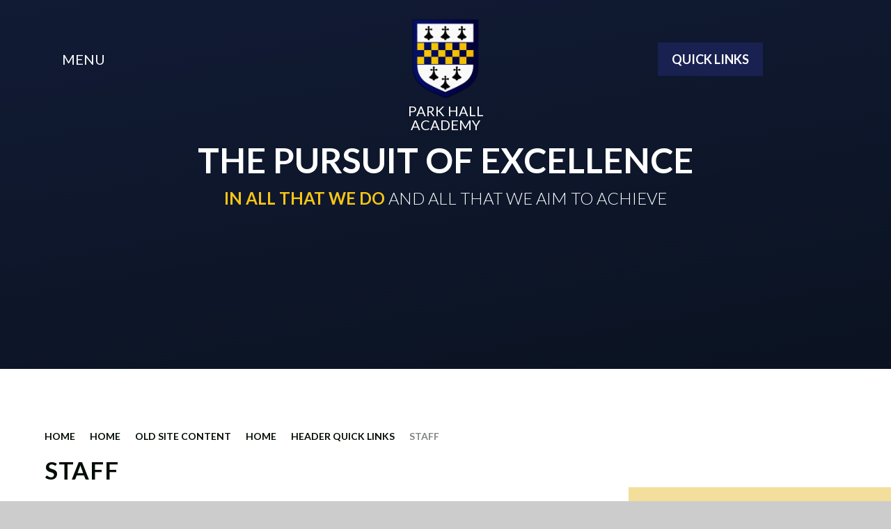

--- FILE ---
content_type: text/html
request_url: https://www.parkhall.org/page/?title=Young+Carers&pid=67
body_size: 79235
content:

<!DOCTYPE html>
<!--[if IE 7]><html class="no-ios no-js lte-ie9 lte-ie8 lte-ie7" lang="en" xml:lang="en"><![endif]-->
<!--[if IE 8]><html class="no-ios no-js lte-ie9 lte-ie8"  lang="en" xml:lang="en"><![endif]-->
<!--[if IE 9]><html class="no-ios no-js lte-ie9"  lang="en" xml:lang="en"><![endif]-->
<!--[if !IE]><!--> <html class="no-ios no-js"  lang="en" xml:lang="en"><!--<![endif]-->
	<head>
		<meta http-equiv="X-UA-Compatible" content="IE=edge" />
		<meta http-equiv="content-type" content="text/html; charset=utf-8"/>
		
		<link rel="canonical" href="https://www.parkhall.org/staff">
		<script>window.FontAwesomeConfig = {showMissingIcons: false};</script><link rel="stylesheet" media="screen" href="https://cdn.juniperwebsites.co.uk/_includes/font-awesome/5.7.1/css/fa-web-font.css?cache=v4.6.56.3">
<script defer src="https://cdn.juniperwebsites.co.uk/_includes/font-awesome/5.7.1/js/fontawesome-all.min.js?cache=v4.6.56.3"></script>
<script defer src="https://cdn.juniperwebsites.co.uk/_includes/font-awesome/5.7.1/js/fa-v4-shims.min.js?cache=v4.6.56.3"></script>

		<title>Park Hall Academy - Staff</title>
		
		<style type="text/css">
			:root {
				
				--col-pri: rgb(34, 34, 34);
				
				--col-sec: rgb(136, 136, 136);
				
			}
		</style>
		
<!--[if IE]>
<script>
console = {log:function(){return;}};
</script>
<![endif]-->

<script>
	var boolItemEditDisabled;
	var boolLanguageMode, boolLanguageEditOriginal;
	var boolViewingConnect;
	var boolConnectDashboard;
	var displayRegions = [];
	var intNewFileCount = 0;
	strItemType = "page";
	strSubItemType = "page";

	var featureSupport = {
		tagging: false,
		eventTagging: false
	};
	var boolLoggedIn = false;
boolAdminMode = false;
	var boolSuperUser = false;
strCookieBarStyle = 'none';
	intParentPageID = "66";
	intCurrentItemID = 67;
	var intCurrentCatID = "";
boolIsHomePage = false;
	boolItemEditDisabled = true;
	boolLanguageEditOriginal=true;
	strCurrentLanguage='en-gb';	strFileAttachmentsUploadLocation = 'bottom';	boolViewingConnect = false;	boolConnectDashboard = false;	var objEditorComponentList = {};

</script>

<script src="https://cdn.juniperwebsites.co.uk/admin/_includes/js/mutation_events.min.js?cache=v4.6.56.3"></script>
<script src="https://cdn.juniperwebsites.co.uk/admin/_includes/js/jquery/jquery.js?cache=v4.6.56.3"></script>
<script src="https://cdn.juniperwebsites.co.uk/admin/_includes/js/jquery/jquery.prefilter.js?cache=v4.6.56.3"></script>
<script src="https://cdn.juniperwebsites.co.uk/admin/_includes/js/jquery/jquery.query.js?cache=v4.6.56.3"></script>
<script src="https://cdn.juniperwebsites.co.uk/admin/_includes/js/jquery/js.cookie.js?cache=v4.6.56.3"></script>
<script src="/_includes/editor/template-javascript.asp?cache=260112"></script>
<script src="/admin/_includes/js/functions/minified/functions.login.new.asp?cache=260112"></script>

  <script>

  </script>
<link href="https://www.parkhall.org/feeds/pages.asp?pid=67&lang=en" rel="alternate" type="application/rss+xml" title="Park Hall Academy - Staff - Page Updates"><link href="https://www.parkhall.org/feeds/comments.asp?title=Staff&amp;item=page&amp;pid=67" rel="alternate" type="application/rss+xml" title="Park Hall Academy - Staff - Page Comments"><link rel="stylesheet" media="screen" href="/_site/css/main.css?cache=260112">

	<link rel="stylesheet" href="/_site/css/print.css" type="text/css" media="print">
	<meta name="mobile-web-app-capable" content="yes">
	<meta name="apple-mobile-web-app-capable" content="yes">
	<meta name="viewport" content="width=device-width, initial-scale=1, minimum-scale=1, maximum-scale=1">
	<link rel="author" href="/humans.txt">
	<link rel="icon" href="/_site/images/favicons/favicon.ico">
	<link rel="apple-touch-icon" href="/_site/images/favicons/favicon.png">
	<link href="https://fonts.googleapis.com/css?family=Open+Sans:400,400i,700,700i&display=swap" rel="stylesheet">
	<link href="https://fonts.googleapis.com/css2?family=Lato:ital,wght@0,300;0,400;0,700;1,300;1,400;1,700&family=Quicksand:wght@300;400;700&display=swap" rel="stylesheet">

	<script type="text/javascript">
	var iOS = ( navigator.userAgent.match(/(iPad|iPhone|iPod)/g) ? true : false );
	if (iOS) { $('html').removeClass('no-ios').addClass('ios'); }
	</script><link rel="stylesheet" media="screen" href="https://cdn.juniperwebsites.co.uk/_includes/css/content-blocks.css?cache=v4.6.56.3">
<link rel="stylesheet" media="screen" href="/_includes/css/cookie-colour.asp?cache=260112">
<link rel="stylesheet" media="screen" href="https://cdn.juniperwebsites.co.uk/_includes/css/cookies.css?cache=v4.6.56.3">
<link rel="stylesheet" media="screen" href="https://cdn.juniperwebsites.co.uk/_includes/css/cookies.advanced.css?cache=v4.6.56.3">
<link rel="stylesheet" media="screen" href="https://cdn.juniperwebsites.co.uk/_includes/css/overlord.css?cache=v4.6.56.3">
<link rel="stylesheet" media="screen" href="https://cdn.juniperwebsites.co.uk/_includes/css/templates.css?cache=v4.6.56.3">
<link rel="stylesheet" media="screen" href="/_site/css/attachments.css?cache=260112">
<link rel="stylesheet" media="screen" href="/_site/css/templates.css?cache=260112">
<style>#print_me { display: none;}</style><link rel="stylesheet" media="screen" href="/_site/css/blank.css"><script src="https://cdn.juniperwebsites.co.uk/admin/_includes/js/modernizr.js?cache=v4.6.56.3"></script>

        <meta property="og:site_name" content="Park Hall Academy" />
        <meta property="og:title" content="Staff" />
        <meta property="og:image" content="https://www.parkhall.org/_site/images/design/thumbnail.jpg" />
        <meta property="og:type" content="website" />
        <meta property="twitter:card" content="summary" />
</head>


    <body>


<div id="print_me"></div>
<div class="mason mason--inner">

	<section class="access">
		<a class="access__anchor" name="header"></a>
		<a class="access__link" href="#content">Skip to content &darr;</a>
	</section>
	

	<header class="header" data-header="fixed flex" data-menu="flex">
		<section class="menu">
			<button class="reset__button cover mobile__menu__bg" data-remove=".mason--menu">
			</button>
			<div class="menu__wrapper__scroll">
				<div class="menu__inner__wrapper">
					<div class="menu__watermark">
					</div>
					<button class="menu__btn menu__btn--close reset__button block fw__700" data-toggle=".mason--menu">	
						<div class="menu__btn__text menu__btn__text--close">
							<i class="fal fa-times"></i>
							<span>Close</span>
						</div>
					</button>
					<nav class="menu__sidebar">
						<ul class="menu__list reset__ul"><li class="menu__list__item menu__list__item--page_1 menu__list__item--subitems menu__list__item--selected"><div class="menu__list__item__wrapper"><a class="menu__list__item__link reset__a block" id="page_1" href="/"><span>Home</span></a><button aria-hidden="true" title="View pages within Home" class="menu__list__item__button reset__button" data-tab=".menu__list__item--page_1--expand"><i class="fal fa-angle-right"></i></button></div><ul class="menu__list__item__sub"><li class="menu__list__item menu__list__item--page_152"><div class="menu__list__item__wrapper"><a class="menu__list__item__link reset__a block" id="page_152" href="/page/?title=16%2D19+Tuition+Fund&amp;pid=152"><span>16-19 Tuition Fund</span></a><button aria-hidden="true" title="View pages within 16-19 Tuition Fund" class="menu__list__item__button reset__button" data-tab=".menu__list__item--page_152--expand"><i class="fal fa-angle-right"></i></button></div></li><li class="menu__list__item menu__list__item--url_16"><div class="menu__list__item__wrapper"><a class="menu__list__item__link reset__a block" id="url_16" href="/page/?title=Student+portal&amp;pid=186" target="_blank" rel="external"><span>Student Portal</span></a><button aria-hidden="true" title="View pages within Student Portal" class="menu__list__item__button reset__button" data-tab=".menu__list__item--url_16--expand"><i class="fal fa-angle-right"></i></button></div></li><li class="menu__list__item menu__list__item--url_21"><div class="menu__list__item__wrapper"><a class="menu__list__item__link reset__a block" id="url_21" href="https://sites.google.com/arden.solihull.sch.uk/ats/home" target="_blank" rel="external"><span>Train to Teach &#8211; Arden Alliance</span></a><button aria-hidden="true" title="View pages within Train to Teach &#8211; Arden Alliance" class="menu__list__item__button reset__button" data-tab=".menu__list__item--url_21--expand"><i class="fal fa-angle-right"></i></button></div></li><li class="menu__list__item menu__list__item--url_22"><div class="menu__list__item__wrapper"><a class="menu__list__item__link reset__a block" id="url_22" href="https://sites.google.com/arden.solihull.sch.uk/ats/home" target="_blank" rel="external"><span>Train to Teach &#8211; Arden Alliance</span></a><button aria-hidden="true" title="View pages within Train to Teach &#8211; Arden Alliance" class="menu__list__item__button reset__button" data-tab=".menu__list__item--url_22--expand"><i class="fal fa-angle-right"></i></button></div></li></ul></li><li class="menu__list__item menu__list__item--page_174 menu__list__item--subitems"><div class="menu__list__item__wrapper"><a class="menu__list__item__link reset__a block" id="page_174" href="/about-us"><span>About Us</span></a><button aria-hidden="true" title="View pages within About Us" class="menu__list__item__button reset__button" data-tab=".menu__list__item--page_174--expand"><i class="fal fa-angle-right"></i></button></div><ul class="menu__list__item__sub"><li class="menu__list__item menu__list__item--page_20"><div class="menu__list__item__wrapper"><a class="menu__list__item__link reset__a block" id="page_20" href="/about-us/welcome-from-the-executive-headteacher-and-ceo"><span>Welcome from the Executive Headteacher and CEO</span></a><button aria-hidden="true" title="View pages within Welcome from the Executive Headteacher and CEO" class="menu__list__item__button reset__button" data-tab=".menu__list__item--page_20--expand"><i class="fal fa-angle-right"></i></button></div></li><li class="menu__list__item menu__list__item--page_32"><div class="menu__list__item__wrapper"><a class="menu__list__item__link reset__a block" id="page_32" href="/about-us/associate-headteachers-welcome"><span>Associate Headteacher's Welcome</span></a><button aria-hidden="true" title="View pages within Associate Headteacher's Welcome" class="menu__list__item__button reset__button" data-tab=".menu__list__item--page_32--expand"><i class="fal fa-angle-right"></i></button></div></li><li class="menu__list__item menu__list__item--page_88"><div class="menu__list__item__wrapper"><a class="menu__list__item__link reset__a block" id="page_88" href="/about-us/aims-and-mission-statement"><span>Aims &amp; Mission Statement</span></a><button aria-hidden="true" title="View pages within Aims &amp; Mission Statement" class="menu__list__item__button reset__button" data-tab=".menu__list__item--page_88--expand"><i class="fal fa-angle-right"></i></button></div></li><li class="menu__list__item menu__list__item--page_90"><div class="menu__list__item__wrapper"><a class="menu__list__item__link reset__a block" id="page_90" href="/about-us/governors"><span>Governors</span></a><button aria-hidden="true" title="View pages within Governors" class="menu__list__item__button reset__button" data-tab=".menu__list__item--page_90--expand"><i class="fal fa-angle-right"></i></button></div></li><li class="menu__list__item menu__list__item--page_33"><div class="menu__list__item__wrapper"><a class="menu__list__item__link reset__a block" id="page_33" href="/about-us/policies"><span>Policies</span></a><button aria-hidden="true" title="View pages within Policies" class="menu__list__item__button reset__button" data-tab=".menu__list__item--page_33--expand"><i class="fal fa-angle-right"></i></button></div></li><li class="menu__list__item menu__list__item--page_36"><div class="menu__list__item__wrapper"><a class="menu__list__item__link reset__a block" id="page_36" href="/about-us/pupil-premium"><span>Pupil Premium</span></a><button aria-hidden="true" title="View pages within Pupil Premium" class="menu__list__item__button reset__button" data-tab=".menu__list__item--page_36--expand"><i class="fal fa-angle-right"></i></button></div></li><li class="menu__list__item menu__list__item--page_89"><div class="menu__list__item__wrapper"><a class="menu__list__item__link reset__a block" id="page_89" href="/about-us/leadership-team"><span>Leadership Team</span></a><button aria-hidden="true" title="View pages within Leadership Team" class="menu__list__item__button reset__button" data-tab=".menu__list__item--page_89--expand"><i class="fal fa-angle-right"></i></button></div></li><li class="menu__list__item menu__list__item--page_34"><div class="menu__list__item__wrapper"><a class="menu__list__item__link reset__a block" id="page_34" href="/about-us/results"><span>Results</span></a><button aria-hidden="true" title="View pages within Results" class="menu__list__item__button reset__button" data-tab=".menu__list__item--page_34--expand"><i class="fal fa-angle-right"></i></button></div></li><li class="menu__list__item menu__list__item--page_35"><div class="menu__list__item__wrapper"><a class="menu__list__item__link reset__a block" id="page_35" href="/about-us/ofsted-inspections"><span>Ofsted Inspections</span></a><button aria-hidden="true" title="View pages within Ofsted Inspections" class="menu__list__item__button reset__button" data-tab=".menu__list__item--page_35--expand"><i class="fal fa-angle-right"></i></button></div></li><li class="menu__list__item menu__list__item--page_37"><div class="menu__list__item__wrapper"><a class="menu__list__item__link reset__a block" id="page_37" href="/page/?title=Park+Hall+Heritage&amp;pid=37"><span>Park Hall Heritage</span></a><button aria-hidden="true" title="View pages within Park Hall Heritage" class="menu__list__item__button reset__button" data-tab=".menu__list__item--page_37--expand"><i class="fal fa-angle-right"></i></button></div></li><li class="menu__list__item menu__list__item--page_94"><div class="menu__list__item__wrapper"><a class="menu__list__item__link reset__a block" id="page_94" href="/about-us/the-park-hall-badge"><span>The Park Hall Badge</span></a><button aria-hidden="true" title="View pages within The Park Hall Badge" class="menu__list__item__button reset__button" data-tab=".menu__list__item--page_94--expand"><i class="fal fa-angle-right"></i></button></div></li><li class="menu__list__item menu__list__item--url_3"><div class="menu__list__item__wrapper"><a class="menu__list__item__link reset__a block" id="url_3" href="https://www.ardenmat.org.uk/" target="_blank" rel="external"><span>AMAT</span></a><button aria-hidden="true" title="View pages within AMAT" class="menu__list__item__button reset__button" data-tab=".menu__list__item--url_3--expand"><i class="fal fa-angle-right"></i></button></div></li><li class="menu__list__item menu__list__item--page_104"><div class="menu__list__item__wrapper"><a class="menu__list__item__link reset__a block" id="page_104" href="/gdpr"><span>GDPR - Data Protection</span></a><button aria-hidden="true" title="View pages within GDPR - Data Protection" class="menu__list__item__button reset__button" data-tab=".menu__list__item--page_104--expand"><i class="fal fa-angle-right"></i></button></div></li><li class="menu__list__item menu__list__item--page_38"><div class="menu__list__item__wrapper"><a class="menu__list__item__link reset__a block" id="page_38" href="/page/?title=Financial+Information&amp;pid=38"><span>Financial Information</span></a><button aria-hidden="true" title="View pages within Financial Information" class="menu__list__item__button reset__button" data-tab=".menu__list__item--page_38--expand"><i class="fal fa-angle-right"></i></button></div></li><li class="menu__list__item menu__list__item--page_39"><div class="menu__list__item__wrapper"><a class="menu__list__item__link reset__a block" id="page_39" href="/about-us/studenttimetable"><span>Student Timetable</span></a><button aria-hidden="true" title="View pages within Student Timetable" class="menu__list__item__button reset__button" data-tab=".menu__list__item--page_39--expand"><i class="fal fa-angle-right"></i></button></div></li></ul></li><li class="menu__list__item menu__list__item--page_10 menu__list__item--subitems"><div class="menu__list__item__wrapper"><a class="menu__list__item__link reset__a block" id="page_10" href="/life-at-park-hall"><span>Life at Park Hall</span></a><button aria-hidden="true" title="View pages within Life at Park Hall" class="menu__list__item__button reset__button" data-tab=".menu__list__item--page_10--expand"><i class="fal fa-angle-right"></i></button></div><ul class="menu__list__item__sub"><li class="menu__list__item menu__list__item--page_133"><div class="menu__list__item__wrapper"><a class="menu__list__item__link reset__a block" id="page_133" href="/pastoralcare"><span>Pastoral Care</span></a><button aria-hidden="true" title="View pages within Pastoral Care" class="menu__list__item__button reset__button" data-tab=".menu__list__item--page_133--expand"><i class="fal fa-angle-right"></i></button></div></li><li class="menu__list__item menu__list__item--page_43"><div class="menu__list__item__wrapper"><a class="menu__list__item__link reset__a block" id="page_43" href="/life-at-park-hall/sen-information-report"><span>SEN Information Report</span></a><button aria-hidden="true" title="View pages within SEN Information Report" class="menu__list__item__button reset__button" data-tab=".menu__list__item--page_43--expand"><i class="fal fa-angle-right"></i></button></div></li><li class="menu__list__item menu__list__item--page_44"><div class="menu__list__item__wrapper"><a class="menu__list__item__link reset__a block" id="page_44" href="/life-at-park-hall/examinations"><span>Examinations</span></a><button aria-hidden="true" title="View pages within Examinations" class="menu__list__item__button reset__button" data-tab=".menu__list__item--page_44--expand"><i class="fal fa-angle-right"></i></button></div></li><li class="menu__list__item menu__list__item--page_134"><div class="menu__list__item__wrapper"><a class="menu__list__item__link reset__a block" id="page_134" href="/page/?title=SMSC&amp;pid=134"><span>SMSC</span></a><button aria-hidden="true" title="View pages within SMSC" class="menu__list__item__button reset__button" data-tab=".menu__list__item--page_134--expand"><i class="fal fa-angle-right"></i></button></div></li><li class="menu__list__item menu__list__item--page_132"><div class="menu__list__item__wrapper"><a class="menu__list__item__link reset__a block" id="page_132" href="/page/?title=Young+Carers&amp;pid=132"><span>Young Carers</span></a><button aria-hidden="true" title="View pages within Young Carers" class="menu__list__item__button reset__button" data-tab=".menu__list__item--page_132--expand"><i class="fal fa-angle-right"></i></button></div></li><li class="menu__list__item menu__list__item--page_31"><div class="menu__list__item__wrapper"><a class="menu__list__item__link reset__a block" id="page_31" href="/page/?title=Uniform&amp;pid=31"><span>Uniform</span></a><button aria-hidden="true" title="View pages within Uniform" class="menu__list__item__button reset__button" data-tab=".menu__list__item--page_31--expand"><i class="fal fa-angle-right"></i></button></div></li><li class="menu__list__item menu__list__item--page_123"><div class="menu__list__item__wrapper"><a class="menu__list__item__link reset__a block" id="page_123" href="/page/?title=More+Able&amp;pid=123"><span>More Able</span></a><button aria-hidden="true" title="View pages within More Able" class="menu__list__item__button reset__button" data-tab=".menu__list__item--page_123--expand"><i class="fal fa-angle-right"></i></button></div></li><li class="menu__list__item menu__list__item--page_124"><div class="menu__list__item__wrapper"><a class="menu__list__item__link reset__a block" id="page_124" href="/extracurricular"><span>Extra &#8211; Curricular</span></a><button aria-hidden="true" title="View pages within Extra &#8211; Curricular" class="menu__list__item__button reset__button" data-tab=".menu__list__item--page_124--expand"><i class="fal fa-angle-right"></i></button></div></li><li class="menu__list__item menu__list__item--page_125"><div class="menu__list__item__wrapper"><a class="menu__list__item__link reset__a block" id="page_125" href="/page/?title=Duke+Of+Edinburgh+Award&amp;pid=125"><span>Duke Of Edinburgh Award</span></a><button aria-hidden="true" title="View pages within Duke Of Edinburgh Award" class="menu__list__item__button reset__button" data-tab=".menu__list__item--page_125--expand"><i class="fal fa-angle-right"></i></button></div></li><li class="menu__list__item menu__list__item--page_135"><div class="menu__list__item__wrapper"><a class="menu__list__item__link reset__a block" id="page_135" href="/careers"><span>Careers</span></a><button aria-hidden="true" title="View pages within Careers" class="menu__list__item__button reset__button" data-tab=".menu__list__item--page_135--expand"><i class="fal fa-angle-right"></i></button></div></li><li class="menu__list__item menu__list__item--page_126"><div class="menu__list__item__wrapper"><a class="menu__list__item__link reset__a block" id="page_126" href="/page/?title=Academy+Rewards&amp;pid=126"><span>Academy Rewards</span></a><button aria-hidden="true" title="View pages within Academy Rewards" class="menu__list__item__button reset__button" data-tab=".menu__list__item--page_126--expand"><i class="fal fa-angle-right"></i></button></div></li><li class="menu__list__item menu__list__item--page_136"><div class="menu__list__item__wrapper"><a class="menu__list__item__link reset__a block" id="page_136" href="/anti-bullying"><span>Anti-Bullying</span></a><button aria-hidden="true" title="View pages within Anti-Bullying" class="menu__list__item__button reset__button" data-tab=".menu__list__item--page_136--expand"><i class="fal fa-angle-right"></i></button></div></li><li class="menu__list__item menu__list__item--page_137"><div class="menu__list__item__wrapper"><a class="menu__list__item__link reset__a block" id="page_137" href="/page/?title=Where+can+I+access+support+over+summer%3F&amp;pid=137"><span>Where can I access support over summer?</span></a><button aria-hidden="true" title="View pages within Where can I access support over summer?" class="menu__list__item__button reset__button" data-tab=".menu__list__item--page_137--expand"><i class="fal fa-angle-right"></i></button></div></li><li class="menu__list__item menu__list__item--page_138"><div class="menu__list__item__wrapper"><a class="menu__list__item__link reset__a block" id="page_138" href="/life-at-park-hall/student-and-leadership-team-2024-25"><span>Student and Leadership Team 2025-26</span></a><button aria-hidden="true" title="View pages within Student and Leadership Team 2025-26" class="menu__list__item__button reset__button" data-tab=".menu__list__item--page_138--expand"><i class="fal fa-angle-right"></i></button></div></li><li class="menu__list__item menu__list__item--page_139"><div class="menu__list__item__wrapper"><a class="menu__list__item__link reset__a block" id="page_139" href="/anti-homophobia"><span>Anti-Homophobia</span></a><button aria-hidden="true" title="View pages within Anti-Homophobia" class="menu__list__item__button reset__button" data-tab=".menu__list__item--page_139--expand"><i class="fal fa-angle-right"></i></button></div></li><li class="menu__list__item menu__list__item--page_141"><div class="menu__list__item__wrapper"><a class="menu__list__item__link reset__a block" id="page_141" href="/anti-racism"><span>Anti-Racism</span></a><button aria-hidden="true" title="View pages within Anti-Racism" class="menu__list__item__button reset__button" data-tab=".menu__list__item--page_141--expand"><i class="fal fa-angle-right"></i></button></div></li><li class="menu__list__item menu__list__item--page_140"><div class="menu__list__item__wrapper"><a class="menu__list__item__link reset__a block" id="page_140" href="/anti-sexualharassment"><span>Anti-Sexual Harassment</span></a><button aria-hidden="true" title="View pages within Anti-Sexual Harassment" class="menu__list__item__button reset__button" data-tab=".menu__list__item--page_140--expand"><i class="fal fa-angle-right"></i></button></div></li><li class="menu__list__item menu__list__item--page_188"><div class="menu__list__item__wrapper"><a class="menu__list__item__link reset__a block" id="page_188" href="/life-at-park-hall/wellbeing-at-park-hall"><span>Wellbeing at Park Hall</span></a><button aria-hidden="true" title="View pages within Wellbeing at Park Hall" class="menu__list__item__button reset__button" data-tab=".menu__list__item--page_188--expand"><i class="fal fa-angle-right"></i></button></div></li></ul></li><li class="menu__list__item menu__list__item--page_168 menu__list__item--subitems"><div class="menu__list__item__wrapper"><a class="menu__list__item__link reset__a block" id="page_168" href="/joiningus"><span>Joining Park Hall</span></a><button aria-hidden="true" title="View pages within Joining Park Hall" class="menu__list__item__button reset__button" data-tab=".menu__list__item--page_168--expand"><i class="fal fa-angle-right"></i></button></div><ul class="menu__list__item__sub"><li class="menu__list__item menu__list__item--page_119"><div class="menu__list__item__wrapper"><a class="menu__list__item__link reset__a block" id="page_119" href="/admissions"><span>Admissions</span></a><button aria-hidden="true" title="View pages within Admissions" class="menu__list__item__button reset__button" data-tab=".menu__list__item--page_119--expand"><i class="fal fa-angle-right"></i></button></div></li><li class="menu__list__item menu__list__item--page_120"><div class="menu__list__item__wrapper"><a class="menu__list__item__link reset__a block" id="page_120" href="/vacancies"><span>Vacancies</span></a><button aria-hidden="true" title="View pages within Vacancies" class="menu__list__item__button reset__button" data-tab=".menu__list__item--page_120--expand"><i class="fal fa-angle-right"></i></button></div></li><li class="menu__list__item menu__list__item--page_118"><div class="menu__list__item__wrapper"><a class="menu__list__item__link reset__a block" id="page_118" href="/joining-park-hall/campus-and-facilities"><span>Campus and Facilities</span></a><button aria-hidden="true" title="View pages within Campus and Facilities" class="menu__list__item__button reset__button" data-tab=".menu__list__item--page_118--expand"><i class="fal fa-angle-right"></i></button></div></li></ul></li><li class="menu__list__item menu__list__item--page_170 menu__list__item--subitems"><div class="menu__list__item__wrapper"><a class="menu__list__item__link reset__a block" id="page_170" href="/phacurriculum"><span>Curriculum</span></a><button aria-hidden="true" title="View pages within Curriculum" class="menu__list__item__button reset__button" data-tab=".menu__list__item--page_170--expand"><i class="fal fa-angle-right"></i></button></div><ul class="menu__list__item__sub"><li class="menu__list__item menu__list__item--page_156"><div class="menu__list__item__wrapper"><a class="menu__list__item__link reset__a block" id="page_156" href="/curriculum"><span>Curriculum</span></a><button aria-hidden="true" title="View pages within Curriculum" class="menu__list__item__button reset__button" data-tab=".menu__list__item--page_156--expand"><i class="fal fa-angle-right"></i></button></div></li><li class="menu__list__item menu__list__item--page_162"><div class="menu__list__item__wrapper"><a class="menu__list__item__link reset__a block" id="page_162" href="/page/?title=Key+Stage+3+to+Key+Stage+4+Options&amp;pid=162"><span>Key Stage 3 to Key Stage 4 Options</span></a><button aria-hidden="true" title="View pages within Key Stage 3 to Key Stage 4 Options" class="menu__list__item__button reset__button" data-tab=".menu__list__item--page_162--expand"><i class="fal fa-angle-right"></i></button></div></li><li class="menu__list__item menu__list__item--page_166"><div class="menu__list__item__wrapper"><a class="menu__list__item__link reset__a block" id="page_166" href="/learningjourneys"><span>Learning Journeys</span></a><button aria-hidden="true" title="View pages within Learning Journeys" class="menu__list__item__button reset__button" data-tab=".menu__list__item--page_166--expand"><i class="fal fa-angle-right"></i></button></div></li><li class="menu__list__item menu__list__item--page_163"><div class="menu__list__item__wrapper"><a class="menu__list__item__link reset__a block" id="page_163" href="/page/?title=Literacy&amp;pid=163"><span>Literacy</span></a><button aria-hidden="true" title="View pages within Literacy" class="menu__list__item__button reset__button" data-tab=".menu__list__item--page_163--expand"><i class="fal fa-angle-right"></i></button></div></li><li class="menu__list__item menu__list__item--page_164"><div class="menu__list__item__wrapper"><a class="menu__list__item__link reset__a block" id="page_164" href="/page/?title=Numeracy&amp;pid=164"><span>Numeracy</span></a><button aria-hidden="true" title="View pages within Numeracy" class="menu__list__item__button reset__button" data-tab=".menu__list__item--page_164--expand"><i class="fal fa-angle-right"></i></button></div></li><li class="menu__list__item menu__list__item--page_165"><div class="menu__list__item__wrapper"><a class="menu__list__item__link reset__a block" id="page_165" href="/page/?title=PSHE&amp;pid=165"><span>PSHE</span></a><button aria-hidden="true" title="View pages within PSHE" class="menu__list__item__button reset__button" data-tab=".menu__list__item--page_165--expand"><i class="fal fa-angle-right"></i></button></div></li><li class="menu__list__item menu__list__item--page_157"><div class="menu__list__item__wrapper"><a class="menu__list__item__link reset__a block" id="page_157" href="/curriculum/what-will-i-learn-in-year-7"><span>What will I learn in Year 7?</span></a><button aria-hidden="true" title="View pages within What will I learn in Year 7?" class="menu__list__item__button reset__button" data-tab=".menu__list__item--page_157--expand"><i class="fal fa-angle-right"></i></button></div></li><li class="menu__list__item menu__list__item--page_158"><div class="menu__list__item__wrapper"><a class="menu__list__item__link reset__a block" id="page_158" href="/phacurriculum/what-will-i-learn-in-year-8"><span>What will I learn in Year 8?</span></a><button aria-hidden="true" title="View pages within What will I learn in Year 8?" class="menu__list__item__button reset__button" data-tab=".menu__list__item--page_158--expand"><i class="fal fa-angle-right"></i></button></div></li><li class="menu__list__item menu__list__item--page_159"><div class="menu__list__item__wrapper"><a class="menu__list__item__link reset__a block" id="page_159" href="/phacurriculum/what-will-i-learn-in-year-9"><span>What will I learn in Year 9?</span></a><button aria-hidden="true" title="View pages within What will I learn in Year 9?" class="menu__list__item__button reset__button" data-tab=".menu__list__item--page_159--expand"><i class="fal fa-angle-right"></i></button></div></li><li class="menu__list__item menu__list__item--page_160"><div class="menu__list__item__wrapper"><a class="menu__list__item__link reset__a block" id="page_160" href="/page/?title=What+will+I+learn+in+Year+10%3F&amp;pid=160"><span>What will I learn in Year 10?</span></a><button aria-hidden="true" title="View pages within What will I learn in Year 10?" class="menu__list__item__button reset__button" data-tab=".menu__list__item--page_160--expand"><i class="fal fa-angle-right"></i></button></div></li><li class="menu__list__item menu__list__item--page_161"><div class="menu__list__item__wrapper"><a class="menu__list__item__link reset__a block" id="page_161" href="/page/?title=What+will+I+learn+in+Year+11%3F&amp;pid=161"><span>What will I learn in Year 11?</span></a><button aria-hidden="true" title="View pages within What will I learn in Year 11?" class="menu__list__item__button reset__button" data-tab=".menu__list__item--page_161--expand"><i class="fal fa-angle-right"></i></button></div></li></ul></li><li class="menu__list__item menu__list__item--page_19 menu__list__item--subitems"><div class="menu__list__item__wrapper"><a class="menu__list__item__link reset__a block" id="page_19" href="/parentcommunication"><span>Parent Communication</span></a><button aria-hidden="true" title="View pages within Parent Communication" class="menu__list__item__button reset__button" data-tab=".menu__list__item--page_19--expand"><i class="fal fa-angle-right"></i></button></div><ul class="menu__list__item__sub"><li class="menu__list__item menu__list__item--page_112"><div class="menu__list__item__wrapper"><a class="menu__list__item__link reset__a block" id="page_112" href="/academicyeardates"><span>Academic Year &amp; Important Dates: 2025-2026</span></a><button aria-hidden="true" title="View pages within Academic Year &amp; Important Dates: 2025-2026" class="menu__list__item__button reset__button" data-tab=".menu__list__item--page_112--expand"><i class="fal fa-angle-right"></i></button></div></li><li class="menu__list__item menu__list__item--page_109"><div class="menu__list__item__wrapper"><a class="menu__list__item__link reset__a block" id="page_109" href="/currentnews/academy-letters"><span>Academy Letters</span></a><button aria-hidden="true" title="View pages within Academy Letters" class="menu__list__item__button reset__button" data-tab=".menu__list__item--page_109--expand"><i class="fal fa-angle-right"></i></button></div></li><li class="menu__list__item menu__list__item--news_category_4"><div class="menu__list__item__wrapper"><a class="menu__list__item__link reset__a block" id="news_category_4" href="/parentcommunication/news"><span>News</span></a><button aria-hidden="true" title="View pages within News" class="menu__list__item__button reset__button" data-tab=".menu__list__item--news_category_4--expand"><i class="fal fa-angle-right"></i></button></div></li><li class="menu__list__item menu__list__item--photo_gallery_1"><div class="menu__list__item__wrapper"><a class="menu__list__item__link reset__a block" id="photo_gallery_1" href="/gallery/?pid=19&amp;gcatid=1"><span>Special Events Gallery</span></a><button aria-hidden="true" title="View pages within Special Events Gallery" class="menu__list__item__button reset__button" data-tab=".menu__list__item--photo_gallery_1--expand"><i class="fal fa-angle-right"></i></button></div></li><li class="menu__list__item menu__list__item--page_114"><div class="menu__list__item__wrapper"><a class="menu__list__item__link reset__a block" id="page_114" href="/awards2020"><span>Awards Evenings</span></a><button aria-hidden="true" title="View pages within Awards Evenings" class="menu__list__item__button reset__button" data-tab=".menu__list__item--page_114--expand"><i class="fal fa-angle-right"></i></button></div></li><li class="menu__list__item menu__list__item--page_116"><div class="menu__list__item__wrapper"><a class="menu__list__item__link reset__a block" id="page_116" href="/parentcommunication/weekly-newsletter"><span>Weekly Newsletter</span></a><button aria-hidden="true" title="View pages within Weekly Newsletter" class="menu__list__item__button reset__button" data-tab=".menu__list__item--page_116--expand"><i class="fal fa-angle-right"></i></button></div></li></ul></li><li class="menu__list__item menu__list__item--page_173 menu__list__item--subitems"><div class="menu__list__item__wrapper"><a class="menu__list__item__link reset__a block" id="page_173" href="/phasixthform"><span>Sixth Form</span></a><button aria-hidden="true" title="View pages within Sixth Form" class="menu__list__item__button reset__button" data-tab=".menu__list__item--page_173--expand"><i class="fal fa-angle-right"></i></button></div><ul class="menu__list__item__sub"><li class="menu__list__item menu__list__item--page_41"><div class="menu__list__item__wrapper"><a class="menu__list__item__link reset__a block" id="page_41" href="/sixth-form/life-in-the-sixth-form"><span>Life in The Sixth Form</span></a><button aria-hidden="true" title="View pages within Life in The Sixth Form" class="menu__list__item__button reset__button" data-tab=".menu__list__item--page_41--expand"><i class="fal fa-angle-right"></i></button></div></li><li class="menu__list__item menu__list__item--page_142"><div class="menu__list__item__wrapper"><a class="menu__list__item__link reset__a block" id="page_142" href="/sixthform"><span>Subject Pathways</span></a><button aria-hidden="true" title="View pages within Subject Pathways" class="menu__list__item__button reset__button" data-tab=".menu__list__item--page_142--expand"><i class="fal fa-angle-right"></i></button></div></li><li class="menu__list__item menu__list__item--url_8"><div class="menu__list__item__wrapper"><a class="menu__list__item__link reset__a block" id="url_8" href="/page/?title=Where+can+I+access+support+over+summer+%3F&amp;pid=137" target="_blank" rel="external"><span>Where can I access support over summer ?</span></a><button aria-hidden="true" title="View pages within Where can I access support over summer ?" class="menu__list__item__button reset__button" data-tab=".menu__list__item--url_8--expand"><i class="fal fa-angle-right"></i></button></div></li><li class="menu__list__item menu__list__item--page_148"><div class="menu__list__item__wrapper"><a class="menu__list__item__link reset__a block" id="page_148" href="/onlineprospectus"><span>Online Prospectus</span></a><button aria-hidden="true" title="View pages within Online Prospectus" class="menu__list__item__button reset__button" data-tab=".menu__list__item--page_148--expand"><i class="fal fa-angle-right"></i></button></div></li><li class="menu__list__item menu__list__item--page_143"><div class="menu__list__item__wrapper"><a class="menu__list__item__link reset__a block" id="page_143" href="/entryrequirements"><span>Entry Requirements</span></a><button aria-hidden="true" title="View pages within Entry Requirements" class="menu__list__item__button reset__button" data-tab=".menu__list__item--page_143--expand"><i class="fal fa-angle-right"></i></button></div></li><li class="menu__list__item menu__list__item--page_145"><div class="menu__list__item__wrapper"><a class="menu__list__item__link reset__a block" id="page_145" href="/phasixthform/bursary-fund"><span>Bursary Fund</span></a><button aria-hidden="true" title="View pages within Bursary Fund" class="menu__list__item__button reset__button" data-tab=".menu__list__item--page_145--expand"><i class="fal fa-angle-right"></i></button></div></li><li class="menu__list__item menu__list__item--page_146"><div class="menu__list__item__wrapper"><a class="menu__list__item__link reset__a block" id="page_146" href="/phasixthform/academy-awards-scheme"><span>Academy Awards Scheme</span></a><button aria-hidden="true" title="View pages within Academy Awards Scheme" class="menu__list__item__button reset__button" data-tab=".menu__list__item--page_146--expand"><i class="fal fa-angle-right"></i></button></div></li><li class="menu__list__item menu__list__item--page_147"><div class="menu__list__item__wrapper"><a class="menu__list__item__link reset__a block" id="page_147" href="/page/?title=University+and+Apprenticeship+Applications&amp;pid=147"><span>University and Apprenticeship Applications</span></a><button aria-hidden="true" title="View pages within University and Apprenticeship Applications" class="menu__list__item__button reset__button" data-tab=".menu__list__item--page_147--expand"><i class="fal fa-angle-right"></i></button></div></li><li class="menu__list__item menu__list__item--page_149"><div class="menu__list__item__wrapper"><a class="menu__list__item__link reset__a block" id="page_149" href="/sixth-form/sixth-form-business-dress-code"><span>Sixth Form Business dress code</span></a><button aria-hidden="true" title="View pages within Sixth Form Business dress code" class="menu__list__item__button reset__button" data-tab=".menu__list__item--page_149--expand"><i class="fal fa-angle-right"></i></button></div></li><li class="menu__list__item menu__list__item--page_150"><div class="menu__list__item__wrapper"><a class="menu__list__item__link reset__a block" id="page_150" href="/phasixthform/subject-information-and-preparation"><span>Subject Information &amp; Preparation</span></a><button aria-hidden="true" title="View pages within Subject Information &amp; Preparation" class="menu__list__item__button reset__button" data-tab=".menu__list__item--page_150--expand"><i class="fal fa-angle-right"></i></button></div></li><li class="menu__list__item menu__list__item--page_144"><div class="menu__list__item__wrapper"><a class="menu__list__item__link reset__a block" id="page_144" href="/curriculumsixthform"><span>Curriculum</span></a><button aria-hidden="true" title="View pages within Curriculum" class="menu__list__item__button reset__button" data-tab=".menu__list__item--page_144--expand"><i class="fal fa-angle-right"></i></button></div></li><li class="menu__list__item menu__list__item--photo_gallery_2"><div class="menu__list__item__wrapper"><a class="menu__list__item__link reset__a block" id="photo_gallery_2" href="/gallery/?pid=173&amp;gcatid=2"><span>Gallery</span></a><button aria-hidden="true" title="View pages within Gallery" class="menu__list__item__button reset__button" data-tab=".menu__list__item--photo_gallery_2--expand"><i class="fal fa-angle-right"></i></button></div></li><li class="menu__list__item menu__list__item--page_154"><div class="menu__list__item__wrapper"><a class="menu__list__item__link reset__a block" id="page_154" href="/applyonline"><span>Apply Online</span></a><button aria-hidden="true" title="View pages within Apply Online" class="menu__list__item__button reset__button" data-tab=".menu__list__item--page_154--expand"><i class="fal fa-angle-right"></i></button></div></li></ul></li><li class="menu__list__item menu__list__item--page_187 menu__list__item--subitems"><div class="menu__list__item__wrapper"><a class="menu__list__item__link reset__a block" id="page_187" href="/student-portal"><span>Student portal</span></a><button aria-hidden="true" title="View pages within Student portal" class="menu__list__item__button reset__button" data-tab=".menu__list__item--page_187--expand"><i class="fal fa-angle-right"></i></button></div><ul class="menu__list__item__sub"><li class="menu__list__item menu__list__item--url_19"><div class="menu__list__item__wrapper"><a class="menu__list__item__link reset__a block" id="url_19" href="https://global-zone61.renaissance-go.com/welcomeportal/2232911" target="_blank" rel="external"><span>Accelerated Reader</span></a><button aria-hidden="true" title="View pages within Accelerated Reader" class="menu__list__item__button reset__button" data-tab=".menu__list__item--url_19--expand"><i class="fal fa-angle-right"></i></button></div></li><li class="menu__list__item menu__list__item--url_17"><div class="menu__list__item__wrapper"><a class="menu__list__item__link reset__a block" id="url_17" href="https://www.edulinkone.com/#!/login?code=parkhall" target="_blank" rel="external"><span>Edulink</span></a><button aria-hidden="true" title="View pages within Edulink" class="menu__list__item__button reset__button" data-tab=".menu__list__item--url_17--expand"><i class="fal fa-angle-right"></i></button></div></li><li class="menu__list__item menu__list__item--url_20"><div class="menu__list__item__wrapper"><a class="menu__list__item__link reset__a block" id="url_20" href=" https://www.lexiapowerup.com/?SiteID=3158-2884-5849-3603" target="_blank" rel="external"><span>Lexia</span></a><button aria-hidden="true" title="View pages within Lexia" class="menu__list__item__button reset__button" data-tab=".menu__list__item--url_20--expand"><i class="fal fa-angle-right"></i></button></div></li><li class="menu__list__item menu__list__item--url_18"><div class="menu__list__item__wrapper"><a class="menu__list__item__link reset__a block" id="url_18" href="https://www.office.com/" target="_blank" rel="external"><span>Office 365</span></a><button aria-hidden="true" title="View pages within Office 365" class="menu__list__item__button reset__button" data-tab=".menu__list__item--url_18--expand"><i class="fal fa-angle-right"></i></button></div></li><li class="menu__list__item menu__list__item--url_24"><div class="menu__list__item__wrapper"><a class="menu__list__item__link reset__a block" id="url_24" href="https://sparxmaths.com/" target="_blank" rel="external"><span>Sparx Maths</span></a><button aria-hidden="true" title="View pages within Sparx Maths" class="menu__list__item__button reset__button" data-tab=".menu__list__item--url_24--expand"><i class="fal fa-angle-right"></i></button></div></li></ul></li><li class="menu__list__item menu__list__item--page_40 menu__list__item--subitems"><div class="menu__list__item__wrapper"><a class="menu__list__item__link reset__a block" id="page_40" href="/staff-portal"><span>Staff portal</span></a><button aria-hidden="true" title="View pages within Staff portal" class="menu__list__item__button reset__button" data-tab=".menu__list__item--page_40--expand"><i class="fal fa-angle-right"></i></button></div><ul class="menu__list__item__sub"><li class="menu__list__item menu__list__item--url_15"><div class="menu__list__item__wrapper"><a class="menu__list__item__link reset__a block" id="url_15" href="http://educateagainsthate.com/" target="_blank" rel="external"><span>Educate Against Hate</span></a><button aria-hidden="true" title="View pages within Educate Against Hate" class="menu__list__item__button reset__button" data-tab=".menu__list__item--url_15--expand"><i class="fal fa-angle-right"></i></button></div></li><li class="menu__list__item menu__list__item--url_12"><div class="menu__list__item__wrapper"><a class="menu__list__item__link reset__a block" id="url_12" href="https://www.edulinkone.com/#!/login?code=parkhall" target="_blank" rel="external"><span>Edulink</span></a><button aria-hidden="true" title="View pages within Edulink" class="menu__list__item__button reset__button" data-tab=".menu__list__item--url_12--expand"><i class="fal fa-angle-right"></i></button></div></li><li class="menu__list__item menu__list__item--url_11"><div class="menu__list__item__wrapper"><a class="menu__list__item__link reset__a block" id="url_11" href="https://ce0823li.webitrent.com/ce0823li_ess/ess/dist/#/main/home/dashboard" target="_blank" rel="external"><span>i-Trent ESS - Payroll System</span></a><button aria-hidden="true" title="View pages within i-Trent ESS - Payroll System" class="menu__list__item__button reset__button" data-tab=".menu__list__item--url_11--expand"><i class="fal fa-angle-right"></i></button></div></li><li class="menu__list__item menu__list__item--url_10"><div class="menu__list__item__wrapper"><a class="menu__list__item__link reset__a block" id="url_10" href="https://www.office.com" target="_blank" rel="external"><span>Microsoft (Office) 365</span></a><button aria-hidden="true" title="View pages within Microsoft (Office) 365" class="menu__list__item__button reset__button" data-tab=".menu__list__item--url_10--expand"><i class="fal fa-angle-right"></i></button></div></li><li class="menu__list__item menu__list__item--url_14"><div class="menu__list__item__wrapper"><a class="menu__list__item__link reset__a block" id="url_14" href="https://www.ncsc.gov.uk/" target="_blank" rel="external"><span>NCSC - Cyber Security Awareness</span></a><button aria-hidden="true" title="View pages within NCSC - Cyber Security Awareness" class="menu__list__item__button reset__button" data-tab=".menu__list__item--url_14--expand"><i class="fal fa-angle-right"></i></button></div></li><li class="menu__list__item menu__list__item--url_13"><div class="menu__list__item__wrapper"><a class="menu__list__item__link reset__a block" id="url_13" href="https://rdp.parkhall.org" target="_blank" rel="external"><span>Remote Access Link (Staff)</span></a><button aria-hidden="true" title="View pages within Remote Access Link (Staff)" class="menu__list__item__button reset__button" data-tab=".menu__list__item--url_13--expand"><i class="fal fa-angle-right"></i></button></div></li></ul></li><li class="menu__list__item menu__list__item--page_11"><div class="menu__list__item__wrapper"><a class="menu__list__item__link reset__a block" id="page_11" href="/contactsusinfo"><span>Contact Us</span></a><button aria-hidden="true" title="View pages within Contact Us" class="menu__list__item__button reset__button" data-tab=".menu__list__item--page_11--expand"><i class="fal fa-angle-right"></i></button></div></li><li class="menu__list__item menu__list__item--url_23"><div class="menu__list__item__wrapper"><a class="menu__list__item__link reset__a block" id="url_23" href="https://sites.google.com/arden.solihull.sch.uk/ats/home" target="_blank" rel="external"><span>Train to Teach &#8211; Arden Alliance</span></a><button aria-hidden="true" title="View pages within Train to Teach &#8211; Arden Alliance" class="menu__list__item__button reset__button" data-tab=".menu__list__item--url_23--expand"><i class="fal fa-angle-right"></i></button></div></li></ul>
					</nav>
					<div class="menu__extras menu__extras__mobile">
						<div class="quicklinks__container">
							<button class="reset__button bg__pri col__white quicklinks__button" type="button"><i class="fal fa-plus col__sec"></i>Quick Links</button>
							<div class="quicklinks__dropdown">
								<ul class="quicklinks__options reset__ul"><li><a href="/academicyeardates" target="_blank" class="reset__a">Academic Year Dates</a></li><li><a href="/page/?title=Academy+Letters&pid=109" target="_blank" class="reset__a">Academy Letters (Parents)</a></li><li><a href="https://www.ardenmat.org.uk/" target="_blank" class="reset__a">Arden MAT</a></li><li><a href="https://app.parago.co.uk/portal/b4a9a7815ead12ba37050509dfedd03f_0" target="_blank" class="reset__a">Civica Portal</a></li><li><a href="https://www.edulinkone.com/#!/login?code=parkhall" target="_blank" class="reset__a">Edulink </a></li><li><a href="/_site/data/files/users/14/258302AF3160A01A9696854B9EB1A25C.pdf" target="_blank" class="reset__a">Edulink  Parent Guide</a></li><li><a href="https://www.office.com/" target="_blank" class="reset__a">Microsoft 365</a></li><li><a href="https://www.parentpay.com/" target="_blank" class="reset__a">Parent Pay</a></li><li><a href="https://app.parentpay.com/ParentPayShop/Uniform/Default.aspx?shopid=63" target="_blank" class="reset__a">Parent Pay Shop</a></li><li><a href="/life-at-park-hall/wellbeing-at-park-hall" target="_blank" class="reset__a">Wellbeing at Park Hall</a></li></ul>
							</div>
						</div>
						<div class="header__icon__links__wrapper">
							<div class="header__icon__links"><a href="https://twitter.com/ParkHallAcademy" target="_blank" class="header__icon__links__item reset__a"><svg class='svg-inline--fa' aria-hidden='true' role='img' xmlns='http://www.w3.org/2000/svg' viewBox='0 0 512 512'><path fill='currentColor' d='M389.2 48h70.6L305.6 224.2 487 464H345L233.7 318.6 106.5 464H35.8L200.7 275.5 26.8 48H172.4L272.9 180.9 389.2 48zM364.4 421.8h39.1L151.1 88h-42L364.4 421.8z'/></svg><span>Twitter</span></a><a href="https://www.facebook.com/ParkHallAcademy" target="_blank" class="header__icon__links__item reset__a"><i class='fab fa-facebook-f'></i><span>Facebook</span></a></div>
							<!-- Menu Extras -->
							<div class="search__container inline">
								<div class="search__container__flex">
									<form method="post" action="/search/default.asp?pid=0" class="menu__extras__form block">
										<button class="menu__extras__submit reset__button" type="submit" name="Search"><i class="fal fa-search"></i></button>
										<input class="menu__extras__input cover f__display" type="text" name="searchValue" title="search" placeholder="Search Site..."></input>
									</form>					
								</div>
								<span>Search</span>
								<button data-toggle=".mason--find" class="find__button reset__button inline"><i class="fas fa-search"></i></button>
							</div>
						</div>
					</div>
				</div>
				<div class="menu__image__links__wrapper"><a href="/joining-park-hall/campus-and-facilities" target="_self" class="menu__image__links__item__link container reset__a"> <div class="cover" data-lazy="/_site/data/files/images/2024-images/EFA6BE564C956CF755CCF52B8C04F642.jpg" data-animation="fade"> <div class="lazy__load__img cover"></div> </div> <div class="menu__image__links__item__content"> <h3>Our Facilities</h3> <p>Find Out More <i class="fas fa-angle-right"></i></p> </div></a></div>
			</div>
		</section>
		<div class="header__extras">
			<button class="menu__btn reset__button block fw__700" data-toggle=".mason--menu">	
				<div class="menu__btn__text menu__btn__text--open">
					<i class="far fa-bars"></i>
					<span>Menu</span>
				</div>
			</button>
		</div>
		<div class="header__container">
			<div class="header__logo inline">
				<a href="/" class="header__logo__img reset__a">
					<img src="/_site/images/design/logo.png" class="block" alt="Park Hall Academy" />
					<h1 class="header__logo__title">Park Hall Academy</h1>
				</a>
			</div>
		</div>
		<div class="menu__extras menu__extras__desktop">
			<div class="quicklinks__container">
				<button class="reset__button bg__pri col__white quicklinks__button" type="button"><i class="fal fa-plus col__sec"></i>Quick Links</button>
				<div class="quicklinks__dropdown">
					<ul class="quicklinks__options reset__ul"><li><a href="/academicyeardates" target="_blank" class="reset__a">Academic Year Dates</a></li><li><a href="/page/?title=Academy+Letters&pid=109" target="_blank" class="reset__a">Academy Letters (Parents)</a></li><li><a href="https://www.ardenmat.org.uk/" target="_blank" class="reset__a">Arden MAT</a></li><li><a href="https://app.parago.co.uk/portal/b4a9a7815ead12ba37050509dfedd03f_0" target="_blank" class="reset__a">Civica Portal</a></li><li><a href="https://www.edulinkone.com/#!/login?code=parkhall" target="_blank" class="reset__a">Edulink </a></li><li><a href="/_site/data/files/users/14/258302AF3160A01A9696854B9EB1A25C.pdf" target="_blank" class="reset__a">Edulink  Parent Guide</a></li><li><a href="https://www.office.com/" target="_blank" class="reset__a">Microsoft 365</a></li><li><a href="https://www.parentpay.com/" target="_blank" class="reset__a">Parent Pay</a></li><li><a href="https://app.parentpay.com/ParentPayShop/Uniform/Default.aspx?shopid=63" target="_blank" class="reset__a">Parent Pay Shop</a></li><li><a href="/life-at-park-hall/wellbeing-at-park-hall" target="_blank" class="reset__a">Wellbeing at Park Hall</a></li></ul>
				</div>
			</div>
			<div class="header__icon__links__wrapper">
				<div class="header__icon__links"><a href="https://twitter.com/ParkHallAcademy" target="_blank" class="header__icon__links__item reset__a"><svg class='svg-inline--fa' aria-hidden='true' role='img' xmlns='http://www.w3.org/2000/svg' viewBox='0 0 512 512'><path fill='currentColor' d='M389.2 48h70.6L305.6 224.2 487 464H345L233.7 318.6 106.5 464H35.8L200.7 275.5 26.8 48H172.4L272.9 180.9 389.2 48zM364.4 421.8h39.1L151.1 88h-42L364.4 421.8z'/></svg><span>Twitter</span></a><a href="https://www.facebook.com/ParkHallAcademy" target="_blank" class="header__icon__links__item reset__a"><i class='fab fa-facebook-f'></i><span>Facebook</span></a></div>
				<div class="search__container inline">
					<div class="search__container__flex">
						<form method="post" action="/search/default.asp?pid=0" class="menu__extras__form block">
							<button class="menu__extras__submit reset__button" type="submit" name="Search"><i class="fal fa-search"></i></button>
							<input class="menu__extras__input cover f__display" type="text" name="searchValue" title="search" placeholder="Search Site..."></input>
						</form>					
					</div>
					<span>Search</span>
					<button data-toggle=".mason--find" class="find__button reset__button inline"><i class="fas fa-search"></i></button>
				</div>
			</div>
			<!-- Menu Extras -->
		</div>
	</header>
	
	<section class="hero parent">
		
		<div class="hero__slideshow cover parent" data-cycle="" data-parallax="top" data-watch=".mason" data-multiplier=".3">
			<div class="hero__slideshow__item cover"><div class="hero__slideshow__item__image" data-img="/_site/data/files/images/slideshow/1/106F47AE986574F624D7D6C8F0620D77.jpg"></div></div><div class="hero__slideshow__item cover"><div class="hero__slideshow__item__image" data-img="/_site/data/files/images/slideshow/1/34D1BD2F8BEE99945BB9D3EDE7AA1755.jpg"></div></div><div class="hero__slideshow__item cover"><div class="hero__slideshow__item__image" data-img="/_site/data/files/images/slideshow/1/68750667FAFA3E0C285D2F3C2EB10CF6.jpg"></div></div><div class="hero__slideshow__item cover"><div class="hero__slideshow__item__image" data-img="/_site/data/files/images/slideshow/1/9EC447847390355F41E57DC3A6D7D012.jpg"></div></div><div class="hero__slideshow__item cover"><div class="hero__slideshow__item__image" data-img="/_site/data/files/images/slideshow/1/B.jpg"></div></div><div class="hero__slideshow__item cover"><div class="hero__slideshow__item__image" data-img="/_site/data/files/images/slideshow/1/C.jpg"></div></div><div class="hero__slideshow__item cover"><div class="hero__slideshow__item__image" data-img="/_site/data/files/images/slideshow/1/D.jpg"></div></div><div class="hero__slideshow__item cover"><div class="hero__slideshow__item__image" data-img="/_site/data/files/images/slideshow/1/D0FFF5EA10AF3B901671E6D2AAEDCC52.jpg"></div></div><div class="hero__slideshow__item cover"><div class="hero__slideshow__item__image" data-img="/_site/data/files/images/slideshow/1/E.jpg"></div></div><div class="hero__slideshow__item cover"><div class="hero__slideshow__item__image" data-img="/_site/data/files/images/slideshow/1/F.jpg"></div></div><div class="hero__slideshow__item cover"><div class="hero__slideshow__item__image" data-img="/_site/data/files/images/slideshow/1/G.jpg"></div></div><div class="hero__slideshow__item cover"><div class="hero__slideshow__item__image" data-img="/_site/data/files/images/slideshow/1/H.jpg"></div></div><div class="hero__slideshow__item cover"><div class="hero__slideshow__item__image" data-img="/_site/data/files/images/slideshow/1/I.jpg"></div></div><div class="hero__slideshow__item cover"><div class="hero__slideshow__item__image" data-img="/_site/data/files/images/slideshow/1/J.jpg"></div></div><div class="hero__slideshow__item cover"><div class="hero__slideshow__item__image" data-img="/_site/data/files/images/slideshow/1/K.jpg"></div></div><div class="hero__slideshow__item cover"><div class="hero__slideshow__item__image" data-img="/_site/data/files/images/slideshow/1/L.jpg"></div></div><div class="hero__slideshow__item cover"><div class="hero__slideshow__item__image" data-img="/_site/data/files/images/slideshow/1/M.jpg"></div></div><div class="hero__slideshow__item cover"><div class="hero__slideshow__item__image" data-img="/_site/data/files/images/slideshow/1/N.jpg"></div></div><div class="hero__slideshow__item cover"><div class="hero__slideshow__item__image" data-img="/_site/data/files/images/slideshow/1/O.jpg"></div></div><div class="hero__slideshow__item cover"><div class="hero__slideshow__item__image" data-img="/_site/data/files/images/slideshow/1/P.jpg"></div></div><div class="hero__slideshow__item cover"><div class="hero__slideshow__item__image" data-img="/_site/data/files/images/slideshow/1/Q.jpg"></div></div><div class="hero__slideshow__item cover"><div class="hero__slideshow__item__image" data-img="/_site/data/files/images/slideshow/1/R.jpg"></div></div><div class="hero__slideshow__item cover"><div class="hero__slideshow__item__image" data-img="/_site/data/files/images/slideshow/1/S.jpg"></div></div><div class="hero__slideshow__item cover"><div class="hero__slideshow__item__image" data-img="/_site/data/files/images/slideshow/1/T.jpg"></div></div><div class="hero__slideshow__item cover"><div class="hero__slideshow__item__image" data-img="/_site/data/files/images/slideshow/1/U.jpg"></div></div><div class="hero__slideshow__item cover"><div class="hero__slideshow__item__image" data-img="/_site/data/files/images/slideshow/1/V.jpg"></div></div>
		</div>
		<div class="hero__content">
			<h2 id="hero__main__title">The Pursuit of Excellence</h2>
			<div class="hero__subtitle">
				<h3 id="hero__yellow__subtitle">In all that we do</h3><h3 id="hero__white__subtitle">&#8203;&#8203;&#8203;&#8203;&#8203;&#8203;&#8203; and all that we aim to achieve</h3>
			</div>
			
		</div>
	</section>
	
	
	<main class="main container" id="scrolldown">
		
		<div class="main__flex">
			<div class="inner__watermark">
			</div>
			<div class="content content--page">
				<div class="breadcrumbs">
					<ul class="content__path"><li class="content__path__item content__path__item--page_1 content__path__item--selected inline f__uppercase fw__700 f__14"><a class="content__path__item__link reset__a col__type" id="page_1" href="/">Home</a><span class="content__path__item__sep f__12"><i class="fal fa-arrow-right"></i></span></li><li class="content__path__item content__path__item--page_1 content__path__item--selected inline f__uppercase fw__700 f__14"><a class="content__path__item__link reset__a col__type" id="page_1" href="/">Home</a><span class="content__path__item__sep f__12"><i class="fal fa-arrow-right"></i></span></li><li class="content__path__item content__path__item--page_57 content__path__item--selected inline f__uppercase fw__700 f__14"><a class="content__path__item__link reset__a col__type" id="page_57" href="/page/?title=old+site+content&amp;pid=57">old site content</a><span class="content__path__item__sep f__12"><i class="fal fa-arrow-right"></i></span></li><li class="content__path__item content__path__item--page_58 content__path__item--selected inline f__uppercase fw__700 f__14"><a class="content__path__item__link reset__a col__type" id="page_58" href="/page/?title=Home&amp;pid=58">Home</a><span class="content__path__item__sep f__12"><i class="fal fa-arrow-right"></i></span></li><li class="content__path__item content__path__item--page_66 content__path__item--selected inline f__uppercase fw__700 f__14"><a class="content__path__item__link reset__a col__type" id="page_66" href="/page/?title=Header+Quick+Links&amp;pid=66">Header Quick Links</a><span class="content__path__item__sep f__12"><i class="fal fa-arrow-right"></i></span></li><li class="content__path__item content__path__item--page_67 content__path__item--selected content__path__item--final inline f__uppercase fw__700 f__14"><a class="content__path__item__link reset__a col__type" id="page_67" href="/staff">Staff</a><span class="content__path__item__sep f__12"><i class="fal fa-arrow-right"></i></span></li></ul>
				</div>
				<h1 class="content__title" id="itemTitle">Staff</h1>
				<a class="content__anchor" name="content"></a>
				<div class="content__region"><div>
<h2 class="accordion__title">iTrent ESS - Payroll System<br />
<em class="fa fa-angle-down">&nbsp;</em></h2>

<div class="accordion__container">
<p><a href="https://ce0823li.webitrent.com/ce0823li_ess/ess/dist/#/main/home/dashboard" target="_blank">https://ce0823li.webitrent.com/ce0823li_ess/ess/dist/#/main/home/dashboard</a></p>
</div>
</div>

<div>
<h2 class="accordion__title">Log in to Office 365 ( School Email and apps )<em class="fa fa-angle-down">&nbsp;</em></h2>

<div class="accordion__container">
<p><a href="https://www.office.com/">Login | Microsoft 365 (office.com)</a><a href="http://login.microsoftonline.com/">&nbsp;</a>&nbsp;</p>

<p><img alt="" src="/_site/data/files/users/carls-folder/18CF148636AB88038ED1FAEF195AF9A8.jpg" title="" width="35.31%" /></p>
</div>
</div>

<div>
<h2 class="accordion__title">Edulink One<em class="fa fa-angle-down">&nbsp;</em></h2>

<div class="accordion__container">
<p><a href="http://www.edulinkone.com/#!/login?code=parkhall">www.edulinkone.com/#!/login?code=parkhall<br />
<img alt="" src="/_site/data/files/users/carls-folder/CFC653A81BEF1381135E3B9465AF42B1.png" title="" width="51.24%" /></a></p>
</div>
</div>

<div>
<h2 class="accordion__title">Remote Access Link for Staff<br />
<em class="fa fa-angle-down">&nbsp;</em></h2>

<div class="accordion__container">
<p><a href="http://rdp.parkhall.org">http://rdp.parkhall.org<br />
<img alt="" src="/_site/data/files/users/carls-folder/51A6F10DC67D0E49EC9A6B33DA99697E.png" title="" width="23.54%" /></a></p>
</div>
</div>

<div>
<h2 class="accordion__title">The Day - News To Open Minds<em class="fa fa-angle-down">&nbsp;</em></h2>

<div class="accordion__container">
<p><a href="https://www.theday.co.uk/?id=B3F6D4C3-34F9-4AD1-B5C9-8902D413E9D9" target="_blank"><img alt="" src="/_site/data/files/images/5329EF911A2D3A856C392A5D22946F9E.JPG" style="float:left; margin:0 1em 1em 0" title="" width="30.65%" /></a></p>
</div>
</div>

<div>
<h2 class="accordion__title">ICT Support Portal - Sharepoint<em class="fa fa-angle-down">&nbsp;</em></h2>

<div class="accordion__container">
<p><a href="http://parkhallacademy.sharepoint.com/sites/ICTSupportPortal">http://parkhallacademy.sharepoint.com/sites/ICTSupportPortal</a></p>
</div>
</div>

<div>
<h2 class="accordion__title">School Cloud <strong>Teacher Login</strong> (Parents Evening)<br />
<em class="fa fa-angle-down">&nbsp;</em></h2>

<div class="accordion__container">
<p><a href="https://parkhall.schoolcloud.co.uk/Auth/Teacher"><img alt="" src="/_site/data/files/images/AE1F91AF442E72B3FCF7B7C897006681.png" title="" width="51.93%" /></a></p>
</div>
</div>

<div>&nbsp;</div>

<div>
<h2 class="accordion__title">Educate Against Hate<em class="fa fa-angle-down">&nbsp;</em></h2>

<div class="accordion__container">
<p><a href="http://educateagainsthate.com/">http://educateagainsthate.com/</a></p>
</div>
</div>

<div>
<h2 class="accordion__title">Cyber Awareness Information<br />
<em class="fa fa-angle-down">&nbsp;</em></h2>

<div class="accordion__container">
<p><a href="https://www.ncsc.gov.uk/">https://www.ncsc.gov.uk/</a></p>
</div>
</div>

<h3>&nbsp;</h3>
</div><div class="content__attachments">
<ol class="content__attachments__list content__attachments__list--2 fileAttachmentList">
<li><a class="content__attachments__list__item reset__a block" id="content__attachments__list__item--43" href="https://www.parkhall.org/attachments/download.asp?file=43&amp;type=pdf" target="_blank" rel="43"><div class="content__attachments__list__item__info"><div class="content__attachments__list__item__info__name content__attachments__list__item__info__name--pdf f__display fs__100">How to Access Office 365 externally</div></div><div class="content__attachments__list__item__info__desc">pdf</div><div class="bg__pri content__attachments__list__item__circle"><i class="far fa-arrow-down"></i></div></a></li></ol>				</div>			
					
			</div>
			
				<div class="subnav__container container">
					<nav class="subnav">
						<a class="subnav__anchor" name="subnav"></a>
						<h2 class="subnav__title">In This Section</h2>
						<ul class="subnav__list"><li class="subnav__list__item subnav__list__item--url_4"><a class="subnav__list__item__link col__white reset__a block" id="url_4" href="https://rdp.parkhall.org" target="_blank" rel="external"><span class="inline">New Remote Access Link</span></a></li></ul>
					</nav>					
				</div>
			
		</div>
			
	</main> 

	
				
	


	<footer class="footer container col__white f__center">		
		<div class="footer__image cover"><div class="cover" data-lazy="/_site/data/files/images/content/B02991640DCDA43CA53A273FB341AF8C.png" data-animation="fade"><div class="lazy__load__img cover"></div></div></div>
		<div class="footer__inner">
			<div class="footer__upper">
				<a class="scroll__up reset__a" href=".mason" data-scroll=".mason" aria-label="scroll to Top">
					<i class="far fa-angle-up"></i>
					<span>Back to Top</span>
				</a>
				<div class="logo__column">
					<img src="/_site/images/design/watermark_white.png" alt="Park Hall Academy" />
					
					<p>Park Hall Academy is a part of Arden Multi-Academy Trust, a group of schools providing excellent education to children and young people across the West Midlands.</p>
				</div>
				<div class="text__column">
					<div class="footer__column footer__column--address">
						<h3>Getting Here</h3>
						<p>Park Hall Academy,<br>Water Orton Road, <br>Castle Bromwich, <br>Birmingham,<br>B36 9HF</p>
					</div>
					<div class="footer__column footer__column--contact">
						<h3>Contact Us</h3>
						<p>0121 748 0400</p><p>post@parkhall.org</p><div class="footer__icon__links"><a href="https://twitter.com/ParkHallAcademy" target="_blank" class="footer__icon__links__item reset__a"><svg class='svg-inline--fa' aria-hidden='true' role='img' xmlns='http://www.w3.org/2000/svg' viewBox='0 0 512 512'><path fill='currentColor' d='M389.2 48h70.6L305.6 224.2 487 464H345L233.7 318.6 106.5 464H35.8L200.7 275.5 26.8 48H172.4L272.9 180.9 389.2 48zM364.4 421.8h39.1L151.1 88h-42L364.4 421.8z'/></svg></a><a href="https://www.facebook.com/ParkHallAcademy" target="_blank" class="footer__icon__links__item reset__a"><i class='fab fa-facebook-f'></i></a></div>
					</div>
					<div class="footer__column footer__column--links">
						<h3>Useful Links</h3>
						<a href="https://www.educateagainsthate.com/" target="_blank">Educate Against Hate</a><a href="https://sites.google.com/arden.solihull.sch.uk/ats/home" target="_blank">Train To Teach - Arden Alliance</a><a href="https://saferinternet.org.uk/guide-and-resource/young-people" target="_blank">UK Safer Internet Centre - Young People</a><a href="https://www.ncsc.gov.uk/" target="_blank">NCSC - Cyber Security </a><a href="https://www.ceop.police.uk/safety-centre/" target="_blank">Report Abuse</a><a href="https://www.solihull.gov.uk/" target="_blank">Solihull Council</a><a href="https://www.gov.uk/government/organisations/department-for-education" target="_blank">GOV-Department for Education</a>
					</div>
				</div>
			</div>
			<div class="footer__legal">
				<p>
					&copy; 2026&nbsp; Park Hall Academy
				</p>
				<span class="footer__sep">|</span>
				<p>
					School Website by <a rel="nofollow" target="_blank" href=" https://junipereducation.org/school-websites/"> Juniper Websites</a>
				</p>
				<span class="footer__sep">|</span>
				<p>
					<a href="https://www.parkhall.org/accessibility.asp?level=high-vis&amp;item=page_67" title="This link will display the current page in high visibility mode, suitable for screen reader software">High Visibility</a>
				</p>
				<span class="footer__sep">|</span>
				<p>
					<a href="https://www.parkhall.org/accessibility-statement/">Accessibility Statement</a>
				</p>
				<span class="footer__sep">|</span>
				<p>
					<a href="/sitemap/?pid=0">Sitemap</a>
				</p>
				<span class="footer__sep">|</span>
				<p>
					<a href="/privacy-cookies/">Privacy Policy</a>
				</p>
				<span class="footer__sep">|</span>
				<p>
					
				</p>
			</div>
		</div>
	</footer>

	 

</div>

<!-- JS -->



<!-- /JS -->


<script>
    var strDialogTitle = 'Cookie Settings',
        strDialogSaveButton = 'Save',
        strDialogRevokeButton = 'Revoke';

    $(document).ready(function(){
        $('.cookie_information__icon, .cookie_information__close').on('click', function() {
            $('.cookie_information').toggleClass('cookie_information--active');
        });

        if ($.cookie.allowed()) {
            $('.cookie_information__icon_container').addClass('cookie_information__icon_container--hidden');
            $('.cookie_information').removeClass('cookie_information--active');
        }

        $(document).on('click', '.cookie_information__button', function() {
            var strType = $(this).data('type');
            if (strType === 'settings') {
                openCookieSettings();
            } else {
                saveCookiePreferences(strType, '');
            }
        });
        if (!$('.cookie_ui').length) {
            $('body').append($('<div>', {
                class: 'cookie_ui'
            }));
        }

        var openCookieSettings = function() {
            $('body').e4eDialog({
                diagTitle: strDialogTitle,
                contentClass: 'clublist--add',
                width: '500px',
                height: '90%',
                source: '/privacy-cookies/cookie-popup.asp',
                bind: false,
                appendTo: '.cookie_ui',
                buttons: [{
                    id: 'primary',
                    label: strDialogSaveButton,
                    fn: function() {
                        var arrAllowedItems = [];
                        var strType = 'allow';
                        arrAllowedItems.push('core');
                        if ($('#cookie--targeting').is(':checked')) arrAllowedItems.push('targeting');
                        if ($('#cookie--functional').is(':checked')) arrAllowedItems.push('functional');
                        if ($('#cookie--performance').is(':checked')) arrAllowedItems.push('performance');
                        if (!arrAllowedItems.length) strType = 'deny';
                        if (!arrAllowedItems.length === 4) arrAllowedItems = 'all';
                        saveCookiePreferences(strType, arrAllowedItems.join(','));
                        this.close();
                    }
                }, {
                    id: 'close',
                    
                    label: strDialogRevokeButton,
                    
                    fn: function() {
                        saveCookiePreferences('deny', '');
                        this.close();
                    }
                }]
            });
        }
        var saveCookiePreferences = function(strType, strCSVAllowedItems) {
            if (!strType) return;
            if (!strCSVAllowedItems) strCSVAllowedItems = 'all';
            $.ajax({
                'url': '/privacy-cookies/json.asp?action=updateUserPreferances',
                data: {
                    preference: strType,
                    allowItems: strCSVAllowedItems === 'all' ? '' : strCSVAllowedItems
                },
                success: function(data) {
                    var arrCSVAllowedItems = strCSVAllowedItems.split(',');
                    if (data) {
                        if ('allow' === strType && (strCSVAllowedItems === 'all' || (strCSVAllowedItems.indexOf('core') > -1 && strCSVAllowedItems.indexOf('targeting') > -1) && strCSVAllowedItems.indexOf('functional') > -1 && strCSVAllowedItems.indexOf('performance') > -1)) {
                            if ($(document).find('.no__cookies').length > 0) {
                                $(document).find('.no__cookies').each(function() {
                                    if ($(this).data('replacement')) {
                                        var replacement = $(this).data('replacement')
                                        $(this).replaceWith(replacement);
                                    } else {
                                        window.location.reload();
                                    }
                                });
                            }
                            $('.cookie_information__icon_container').addClass('cookie_information__icon_container--hidden');
                            $('.cookie_information').removeClass('cookie_information--active');
                            $('.cookie_information__info').find('article').replaceWith(data);
                        } else {
                            $('.cookie_information__info').find('article').replaceWith(data);
                            if(strType === 'dontSave' || strType === 'save') {
                                $('.cookie_information').removeClass('cookie_information--active');
                            } else if(strType === 'deny') {
                                $('.cookie_information').addClass('cookie_information--active');
                            } else {
                                $('.cookie_information').removeClass('cookie_information--active');
                            }
                        }
                    }
                }
            });
        }
    });
</script><script src="/_includes/js/mason.min.js?cache=260112"></script>
<script src="/_site/js/min/jquery.cycle2.min.js?cache=260112"></script>
<script src="/_site/js/min/owl.carousel.min.js?cache=260112"></script>
<script src="/_site/js/min/modernizer-custom.min.js?cache=260112"></script>
<script src="/_site/js/min/functions.min.js?cache=260112"></script>
<script src="/_site/js/min/scripts.min.js?cache=260112"></script>
<script>
var loadedJS = {"https://cdn.juniperwebsites.co.uk/_includes/font-awesome/5.7.1/js/fontawesome-all.min.js": true,"https://cdn.juniperwebsites.co.uk/_includes/font-awesome/5.7.1/js/fa-v4-shims.min.js": true,"https://cdn.juniperwebsites.co.uk/admin/_includes/js/mutation_events.min.js": true,"https://cdn.juniperwebsites.co.uk/admin/_includes/js/jquery/jquery.js": true,"https://cdn.juniperwebsites.co.uk/admin/_includes/js/jquery/jquery.prefilter.js": true,"https://cdn.juniperwebsites.co.uk/admin/_includes/js/jquery/jquery.query.js": true,"https://cdn.juniperwebsites.co.uk/admin/_includes/js/jquery/js.cookie.js": true,"/_includes/editor/template-javascript.asp": true,"/admin/_includes/js/functions/minified/functions.login.new.asp": true,"https://cdn.juniperwebsites.co.uk/admin/_includes/js/modernizr.js": true,"/_includes/js/mason.min.js": true,"/_site/js/min/jquery.cycle2.min.js": true,"/_site/js/min/owl.carousel.min.js": true,"/_site/js/min/modernizer-custom.min.js": true,"/_site/js/min/functions.min.js": true,"/_site/js/min/scripts.min.js": true};
var loadedCSS = {"https://cdn.juniperwebsites.co.uk/_includes/font-awesome/5.7.1/css/fa-web-font.css": true,"/_site/css/main.css": true,"https://cdn.juniperwebsites.co.uk/_includes/css/content-blocks.css": true,"/_includes/css/cookie-colour.asp": true,"https://cdn.juniperwebsites.co.uk/_includes/css/cookies.css": true,"https://cdn.juniperwebsites.co.uk/_includes/css/cookies.advanced.css": true,"https://cdn.juniperwebsites.co.uk/_includes/css/overlord.css": true,"https://cdn.juniperwebsites.co.uk/_includes/css/templates.css": true,"/_site/css/attachments.css": true,"/_site/css/templates.css": true};
</script>
<!-- Piwik --><script>var _paq = _paq || [];_paq.push(['setDownloadClasses', 'webstats_download']);_paq.push(['trackPageView']);_paq.push(['enableLinkTracking']);(function(){var u="//webstats.juniperwebsites.co.uk/";_paq.push(['setTrackerUrl', u+'piwik.php']);_paq.push(['setSiteId', '1242']);var d=document, g=d.createElement('script'), s=d.getElementsByTagName('script')[0];g.async=true;g.defer=true; g.src=u+'piwik.js'; s.parentNode.insertBefore(g,s);})();</script><noscript><p><img src="//webstats.juniperwebsites.co.uk/piwik.php?idsite=1242" style="border:0;" alt="" /></p></noscript><!-- End Piwik Code -->

</body>
</html>

--- FILE ---
content_type: text/css
request_url: https://www.parkhall.org/_site/css/main.css?cache=260112
body_size: 93070
content:
.content__share .content__share__list, .reset__ul, .content__path, .subnav__list {
  margin: 0;
  padding: 0;
  list-style: none;
  z-index: 1; }

.reset__a {
  text-decoration: none;
  color: inherit; }

.reset__button {
  padding: 0;
  margin: 0;
  background: transparent;
  border: 0;
  outline: 0; }

.parent {
  position: relative;
  width: 100%;
  overflow: hidden; }

.container {
  display: flow-root;
  position: relative;
  width: 100%; }
  @media all and (-ms-high-contrast: none), (-ms-high-contrast: active) {
    .container {
      overflow: hidden; } }

.center {
  position: relative;
  display: flow-root;
  width: 90%;
  max-width: 1270px;
  margin-left: auto;
  margin-right: auto; }

@media all and (min-width: 1409.7px) and (min-width: 1409.7px) {
  .spread--both {
    padding-left: calc(50% - 635px);
    padding-right: calc(50% - 635px); } }

@media all and (min-width: 1409.7px) and (min-width: 1409.7px) {
  .spread--left {
    padding-left: calc(50% - 635px); } }

@media all and (min-width: 1409.7px) and (min-width: 1409.7px) {
  .spread--right {
    padding-right: calc(50% - 635px); } }

.inline {
  display: inline-block;
  vertical-align: top; }

.block {
  display: block; }

.cover {
  position: absolute;
  top: 0;
  left: 0;
  right: 0;
  bottom: 0; }

.f__uppercase {
  text-transform: uppercase; }

.f__display {
  font-family: "Lato", sans-serif; }

.f__center {
  text-align: center; }

.f__left {
  text-align: left; }

.f__right {
  text-align: right; }

.col__pri {
  color: #192151; }

.col__sec {
  color: #f7c516; }

.col__ter {
  color: #f7c516; }

.col__white {
  color: #FFF; }

.bg__pri {
  background-color: #192151; }

.bg__sec {
  background-color: #f7c516; }

.bg__ter {
  background-color: #f7c516; }

.bg__white {
  background: #fff; }

.circle {
  position: relative;
  border-radius: 50%;
  overflow: hidden;
  z-index: 1; }

.none {
  display: none; }

.hide {
  width: 0px;
  height: 0px;
  position: absolute;
  overflow: hidden;
  left: 200vw;
  font-size: 0;
  visibility: hidden; }

.content__region {
  line-height: 1.5;
  color: #020D04; }
  .content__region p {
    font-size: 1.125em; }
  .content__region h2, .content__region h3, .content__region h4, .content__region h5, .content__region h6 {
    color: #020D04;
    font-family: "Lato", sans-serif;
    margin: 1em 0 0; }
    .mason:not(.mason--demo) .content__region h2, .mason:not(.mason--demo) .content__region h3, .mason:not(.mason--demo) .content__region h4, .mason:not(.mason--demo) .content__region h5, .mason:not(.mason--demo) .content__region h6 {
      text-transform: uppercase; }
  .content__region h2 {
    font-size: 2.5em; }
  .content__region h3 {
    font-size: 2em; }
  .content__region h4 {
    font-size: 1.5em; }
  .content__region h5 {
    font-size: 1.25em; }
  .content__region .intro {
    font-size: 1.125em;
    margin: 1.5em 0; }
  .content__region a {
    color: #192151;
    font-weight: 700;
    text-decoration: underline;
    -webkit-text-decoration-color: rgba(25, 33, 81, 0.5);
    text-decoration-color: rgba(25, 33, 81, 0.5);
    -webkit-transition: -webkit-text-decoration-color .3s;
    transition: -webkit-text-decoration-color .3s;
    -o-transition: text-decoration-color .3s;
    transition: text-decoration-color .3s;
    transition: text-decoration-color .3s, -webkit-text-decoration-color .3s; }
    .content__region a:hover {
      -webkit-text-decoration-color: #f7c516;
      text-decoration-color: #f7c516; }
  .content__region > img {
    max-width: 100%;
    height: auto;
    border: 1px solid #707070; }
  .content__region img[style*="right"] {
    margin: 0 0 1em 1em; }
  .content__region img[style*="left"] {
    margin: 0 1em 1em 0; }

.content__share {
  width: 100%; }
  .content__share .content__share__list {
    text-align: right; }
  .content__share .content__share__list__icon {
    display: inline-block;
    font-size: 1.3em;
    margin-left: 5px;
    -webkit-transition: background .3s ease;
    -o-transition: background .3s ease;
    transition: background .3s ease; }
  .content__share .content__share__list__icon a {
    display: block;
    width: 45px;
    height: 45px;
    line-height: 45px;
    text-align: center;
    color: #fff;
    font-weight: 300;
    border: 1px solid; }
  .content__share .content__share__list__icon--twitter {
    background: #1da1f2;
    border-color: #064870; }
    .content__share .content__share__list__icon--twitter:hover {
      background: #4db5f5; }
  .content__share .content__share__list__icon--facebook {
    background: #1877f2;
    border-color: #06326b; }
    .content__share .content__share__list__icon--facebook:hover {
      background: #4893f5; }
  .content__share .content__share__list__icon--linkedin {
    background: #007bb5;
    border-color: #00131c; }
    .content__share .content__share__list__icon--linkedin:hover {
      background: #009ee8; }
  .content__share .content__share__list__icon--email {
    background: rgba(2, 13, 4, 0); }
    .content__share .content__share__list__icon--email a {
      border-color: rgba(2, 13, 4, 0.3);
      color: #020D04; }
    .content__share .content__share__list__icon--email:hover {
      background: rgba(2, 13, 4, 0.1); }

@-webkit-keyframes marquee {
  0% {
    -webkit-transform: translateX(100vw);
    transform: translateX(100vw); }
  100% {
    -webkit-transform: translateX(-100%);
    transform: translateX(-100%); } }

@keyframes marquee {
  0% {
    -webkit-transform: translateX(100vw);
    transform: translateX(100vw); }
  100% {
    -webkit-transform: translateX(-100%);
    transform: translateX(-100%); } }

@-webkit-keyframes spin {
  0% {
    -webkit-transform: rotate(0deg);
    transform: rotate(0deg); }
  100% {
    -webkit-transform: rotate(360deg);
    transform: rotate(360deg); } }

@keyframes spin {
  0% {
    -webkit-transform: rotate(0deg);
    transform: rotate(0deg); }
  100% {
    -webkit-transform: rotate(360deg);
    transform: rotate(360deg); } }

/*! normalize.css v1.1.2 | MIT License | git.io/normalize */
article,
aside,
details,
figcaption,
figure,
footer,
header,
hgroup,
main,
nav,
section,
summary {
  display: block; }

audio,
canvas,
video {
  display: inline-block;
  *display: inline;
  *zoom: 1; }

audio:not([controls]) {
  display: none;
  height: 0; }

[hidden] {
  display: none; }

html {
  font-size: 100%;
  -ms-text-size-adjust: 100%;
  -webkit-text-size-adjust: 100%; }

html,
button,
input,
select,
textarea {
  font-family: sans-serif; }

body {
  margin: 0; }

a:focus {
  outline: thin dotted; }

a:active,
a:hover {
  outline: 0; }

h1 {
  font-size: 2em;
  margin: 0.67em 0; }

h2 {
  font-size: 1.5em;
  margin: 0.83em 0; }

h3 {
  font-size: 1.17em;
  margin: 1em 0; }

h4 {
  font-size: 1em;
  margin: 1.33em 0; }

h5 {
  font-size: 0.83em;
  margin: 1.67em 0; }

h6 {
  font-size: 0.67em;
  margin: 2.33em 0; }

abbr[title] {
  border-bottom: 1px dotted; }

b,
strong {
  font-weight: bold; }

blockquote {
  margin: 1em 40px; }

dfn {
  font-style: italic; }

hr {
  -moz-box-sizing: content-box;
  -webkit-box-sizing: content-box;
  box-sizing: content-box;
  height: 0; }

mark {
  background: #ff0;
  color: #000; }

p,
pre {
  margin: 1em 0; }

code,
kbd,
pre,
samp {
  font-family: monospace, serif;
  _font-family: 'courier new', monospace;
  font-size: 1em; }

pre {
  white-space: pre;
  white-space: pre-wrap;
  word-wrap: break-word; }

q {
  quotes: none; }

q:before,
q:after {
  content: '';
  content: none; }

small {
  font-size: 80%; }

sub,
sup {
  font-size: 75%;
  line-height: 0;
  position: relative;
  vertical-align: baseline; }

sup {
  top: -0.5em; }

sub {
  bottom: -0.25em; }

dl,
menu,
ol,
ul {
  margin: 1em 0; }

dd {
  margin: 0 0 0 40px; }

menu,
ol,
ul {
  padding: 0 0 0 40px; }

nav ul,
nav ol {
  list-style: none;
  list-style-image: none; }

img {
  border: 0;
  -ms-interpolation-mode: bicubic; }

svg:not(:root) {
  overflow: hidden; }

figure {
  margin: 0; }

form {
  margin: 0; }

fieldset {
  border: 1px solid #c0c0c0;
  margin: 0;
  padding: 0.35em 0.625em 0.75em; }

legend {
  border: 0;
  padding: 0;
  white-space: normal;
  *margin-left: -7px; }

button,
input,
select,
textarea {
  font-size: 100%;
  margin: 0;
  vertical-align: baseline;
  *vertical-align: middle; }

button,
input {
  line-height: normal; }

button,
select {
  text-transform: none; }

button,
html input[type="button"],
input[type="reset"],
input[type="submit"] {
  -webkit-appearance: button;
  cursor: pointer;
  *overflow: visible; }

button[disabled],
html input[disabled] {
  cursor: default; }

input[type="checkbox"],
input[type="radio"] {
  -webkit-box-sizing: border-box;
  box-sizing: border-box;
  padding: 0;
  *height: 13px;
  *width: 13px; }

input[type="search"] {
  -webkit-appearance: textfield;
  -webkit-box-sizing: content-box;
  -moz-box-sizing: content-box;
  box-sizing: content-box; }

input[type="search"]::-webkit-search-cancel-button,
input[type="search"]::-webkit-search-decoration {
  -webkit-appearance: none; }

button::-moz-focus-inner,
input::-moz-focus-inner {
  border: 0;
  padding: 0; }

textarea {
  overflow: auto;
  vertical-align: top; }

table {
  border-collapse: collapse;
  border-spacing: 0; }

body {
  font-size: 100%; }

html,
body,
.mason {
  width: 100%;
  height: 100%; }

body {
  background: #CCCCCC; }

.mason *,
.mason *:before,
.mason *:after {
  -webkit-box-sizing: border-box;
  box-sizing: border-box;
  *behavior: url("/_includes/polyfills/boxsizing.htc"); }

.mason--resizing * {
  -webkit-transition: none;
  -o-transition: none;
  transition: none; }

.mason {
  width: 1024px;
  min-height: 100%;
  height: auto !important;
  height: 100%;
  margin: 0 auto;
  clear: both;
  position: relative;
  overflow: hidden;
  background: #FFFFFF; }
  @media all and (min-width: 0px) {
    .mason {
      width: auto; } }

.mason {
  color: #020D04;
  font-family: "Lato", sans-serif; }

button,
input,
select,
textarea {
  font-family: "Lato", sans-serif; }

.video {
  max-width: 100%;
  position: relative;
  background: #000; }
  .video iframe {
    width: 100%;
    height: 100%;
    position: absolute;
    border: 0; }

.region h1,
.region h2,
.region h3,
.region h4,
.region h5,
.region h6 {
  color: #020D04;
  font-family: "Lato", sans-serif;
  font-weight: normal;
  line-height: 1.5em; }

.region a {
  color: #192151;
  text-decoration: none; }

.region hr {
  width: 100%;
  height: 0;
  margin: 0;
  border: 0;
  border-bottom: 1px solid #E0E0E0; }

.region img,
.region iframe {
  max-width: 100%; }

.region img {
  height: auto !important; }

.region img[data-fill] {
  max-width: none; }

.region figure {
  max-width: 100%;
  padding: 2px;
  margin: 1em 0;
  border: 1px solid #E0E0E0;
  background: #F8F8F8; }
  .region figure img {
    clear: both; }
  .region figure figcaption {
    clear: both; }

.region blockquote {
  margin: 1em 0;
  padding: 0 0 0 1em; }

.region table {
  max-width: 100%;
  margin: 1em 0;
  clear: both;
  border: 1px solid #E0E0E0;
  background: #F8F8F8; }

.region th, .region td {
  text-align: left;
  padding: 0.25em 0.5em;
  border: 1px solid #E0E0E0; }

.region label {
  margin-right: .5em;
  display: block; }

.region legend {
  padding: 0 .5em; }

.region label em,
.region legend em {
  color: #CF1111;
  font-style: normal;
  margin-left: .2em; }

.region input {
  max-width: 100%; }

.region input[type=text],
.region input[type=number],
.region input[type=password] {
  width: 18em;
  height: 2em;
  display: block;
  padding: 0 0 0 .5em;
  border: 1px solid #E0E0E0; }

.region input[type=radio],
.region input[type=checkbox] {
  width: 1em;
  height: 1em;
  margin: .4em; }

.region textarea {
  max-width: 100%;
  display: block;
  padding: .5em;
  border: 1px solid #E0E0E0; }

.region select {
  max-width: 100%;
  width: 18em;
  height: 2em;
  padding: .2em;
  border: 1px solid #E0E0E0; }

.region select[size] {
  height: auto;
  padding: .2em; }

.region fieldset {
  border-color: #E0E0E0; }

.captcha {
  display: block;
  margin: 0 0 1em; }

.captcha__help {
  max-width: 28em; }

.captcha__help--extended {
  max-width: 26em; }

.captcha__elements {
  width: 200px; }

.btn {
  height: auto;
  margin-top: -1px;
  display: inline-block;
  padding: 0 1em;
  color: #4587D0;
  line-height: 2.8em;
  letter-spacing: 1px;
  text-decoration: none;
  text-transform: uppercase;
  border: 1px solid #4587D0;
  background: transparent;
  -webkit-transition: background .4s, color .4s;
  -o-transition: background .4s, color .4s;
  transition: background .4s, color .4s; }

.btn:hover,
.btn:focus {
  color: #FFF;
  background: #4587D0; }

.btn__icon,
.btn__text {
  float: left;
  margin: 0 0.2em;
  line-height: inherit; }

.btn__icon {
  font-size: 1.5em;
  margin-top: -2px; }

.btn--disabled {
  color: #999;
  border-color: #999;
  cursor: default; }

.btn--disabled:hover,
.btn--disabled:focus {
  color: #999;
  background: transparent; }

.anchor, .access__anchor {
  visibility: hidden;
  position: absolute;
  top: 0; }

#forumUpdateForm fieldset {
  margin: 1em 0; }

#forumUpdateForm .cmsForm__field {
  display: block;
  clear: both; }

.mason--admin .anchor, .mason--admin .access__anchor {
  margin-top: -110px; }

.ui_toolbar {
  clear: both;
  margin: 1em 0;
  line-height: 2.1em; }

.ui_toolbar:before,
.ui_toolbar:after {
  content: '';
  display: table; }

.ui_toolbar:after {
  clear: both; }

.lte-ie7 .ui_toolbar {
  zoom: 1; }

.ui_toolbar > *,
.ui_left > *,
.ui_right > * {
  margin: 0 .5em 0 0;
  float: left; }

.ui_toolbar > *:last-child,
.ui_right > *:last-child {
  margin-right: 0; }

.ui_left {
  float: left; }

.ui_right {
  float: right;
  margin-left: .5em; }

.ui_button, .ui_tag, .ui_select {
  margin: 0 .5em 0 0;
  position: relative;
  float: left;
  text-align: left; }

.ui_button, .ui_tag, .ui_select > div {
  height: 2.1em;
  padding: 0 .6em;
  position: relative;
  font-size: 1em;
  white-space: nowrap;
  color: #444444 !important;
  line-height: 2.1em;
  border: 1px solid;
  border-color: rgba(0, 0, 0, 0.15) rgba(0, 0, 0, 0.15) rgba(0, 0, 0, 0.25);
  border-radius: 0px;
  background-color: #F8F8F8;
  background-image: none; }

.ui_button:hover, .ui_select:hover > div {
  background-color: #E0E0E0; }

.ui_button.ui_button--selected, .ui_select.ui_select--selected > div {
  background-color: #E0E0E0; }

.ui_button.ui_button--disabled, .ui_select.ui_select--disabled > div {
  cursor: default;
  color: rgba(68, 68, 68, 0.25) !important;
  background-color: #F8F8F8; }

.ui_button {
  margin: 0 .3em 0 0;
  cursor: pointer;
  outline: none !important;
  text-decoration: none;
  -webkit-transition: background .3s;
  -o-transition: background .3s;
  transition: background .3s; }

.ui_card {
  padding: 1em;
  display: block;
  text-align: left;
  color: #444444;
  background-color: #F8F8F8;
  border: 1px solid !important;
  border-color: rgba(0, 0, 0, 0.15) rgba(0, 0, 0, 0.15) rgba(0, 0, 0, 0.25) !important;
  border-radius: 0px; }

.ui_card:before,
.ui_card:after {
  content: '';
  display: table;
  clear: both; }

.ui_card--void {
  padding: 0;
  overflow: hidden; }

.ui_card--void > * {
  margin: -1px -2px -1px -1px; }

.ui_card__img {
  margin: 0 -1em;
  display: block;
  overflow: hidden;
  border: 2px solid #F8F8F8; }

.ui_card__img--top {
  margin: -1em -1em 0;
  border-radius: 0px 0px 0 0; }

.ui_card__img--full {
  margin: -1em;
  border-radius: 0px; }

.ui_txt {
  margin: 0 0 0.8em;
  font-weight: 300;
  line-height: 1.6em; }

.ui_txt__title {
  margin: 0.66667em 0;
  font-size: 1.2em;
  font-weight: 400;
  line-height: 1.33333em; }

.ui_txt__bold {
  margin: 0.8em 0;
  font-weight: 400; }

.ui_txt__sub {
  margin: -1em 0 1em;
  font-size: 0.8em;
  font-weight: 300;
  line-height: 2em; }

.ui_txt__content {
  font-size: 0.9em;
  line-height: 1.77778em; }
  .ui_txt__content * {
    display: inline;
    margin: 0; }

.ui_txt--truncate_3, .ui_txt--truncate_4, .ui_txt--truncate_5, .ui_txt--truncate_6, .ui_txt--truncate_7, .ui_txt--truncate_8, .ui_txt--truncate_9 {
  position: relative;
  overflow: hidden; }

.ui_txt--truncate_3:after, .ui_txt--truncate_4:after, .ui_txt--truncate_5:after, .ui_txt--truncate_6:after, .ui_txt--truncate_7:after, .ui_txt--truncate_8:after, .ui_txt--truncate_9:after {
  content: '';
  width: 50%;
  height: 1.6em;
  display: block;
  position: absolute;
  right: 0;
  bottom: 0;
  background: -webkit-gradient(linear, left top, right top, from(rgba(248, 248, 248, 0)), to(#f8f8f8));
  background: -webkit-linear-gradient(left, rgba(248, 248, 248, 0), #f8f8f8);
  background: -o-linear-gradient(left, rgba(248, 248, 248, 0), #f8f8f8);
  background: linear-gradient(to right, rgba(248, 248, 248, 0), #f8f8f8); }

.ui_txt--truncate_3 {
  height: 4.8em; }

.ui_txt--truncate_3 .ui_txt__title {
  max-height: 1.33333em;
  overflow: hidden; }

.ui_txt--truncate_4 {
  height: 6.4em; }

.ui_txt--truncate_4 .ui_txt__title {
  max-height: 2.66667em;
  overflow: hidden; }

.ui_txt--truncate_5 {
  height: 8em; }

.ui_txt--truncate_5 .ui_txt__title {
  max-height: 4em;
  overflow: hidden; }

.ui_txt--truncate_6 {
  height: 9.6em; }

.ui_txt--truncate_6 .ui_txt__title {
  max-height: 5.33333em;
  overflow: hidden; }

.ui_txt--truncate_7 {
  height: 11.2em; }

.ui_txt--truncate_7 .ui_txt__title {
  max-height: 6.66667em;
  overflow: hidden; }

.ui_txt--truncate_8 {
  height: 12.8em; }

.ui_txt--truncate_8 .ui_txt__title {
  max-height: 8em;
  overflow: hidden; }

.ui_txt--truncate_9 {
  height: 14.4em; }

.ui_txt--truncate_9 .ui_txt__title {
  max-height: 9.33333em;
  overflow: hidden; }

.ui_select {
  padding: 0; }

.ui_select > div {
  padding: 0 1.5em 0 .6em;
  cursor: pointer;
  outline: none !important;
  text-decoration: none;
  -webkit-transition: background .3s;
  -o-transition: background .3s;
  transition: background .3s; }

.ui_select > div:after {
  content: '';
  display: block;
  position: absolute;
  right: .6em;
  top: 50%;
  margin-top: -2px;
  border: 4px solid;
  border-left-color: transparent;
  border-right-color: transparent;
  border-bottom-color: transparent; }

.ui_select > ul {
  padding: 0;
  margin: .75em 0 0;
  display: none;
  list-style: none;
  overflow: hidden;
  background: #fff;
  position: absolute;
  z-index: 8;
  top: 100%;
  right: 0; }

.ui_select > ul li {
  height: 2.1em;
  padding: .15em;
  clear: both;
  position: relative;
  border-bottom: 1px solid #ddd; }

.ui_select > ul li span {
  width: .6em;
  height: .6em;
  margin: .6em;
  float: left; }

.ui_select > ul li label {
  margin: 0 3.6em 0 1.8em;
  display: block;
  white-space: nowrap; }

.ui_select > ul li input {
  position: absolute;
  top: 50%;
  right: 0.15em;
  -webkit-transform: translate(0, -50%);
  -ms-transform: translate(0, -50%);
  transform: translate(0, -50%); }

.ui_select--selected > ul {
  display: block; }

.ui_group {
  float: left;
  margin: 0 .3em 0 0; }

.ui_group .ui_button {
  float: left;
  margin: 0;
  border-radius: 0;
  border-left-color: rgba(255, 255, 255, 0.15); }

.ui_group .ui_button:first-child {
  border-radius: 0px 0 0 0px;
  border-left-color: rgba(0, 0, 0, 0.15); }

.ui_group .ui_button:last-child {
  border-radius: 0 0px 0px 0; }

.ui_icon {
  height: .5em;
  font-size: 2em;
  line-height: .5em;
  display: inline-block;
  font-family: "Courier New", Courier, monospace; }

.ui_icon--prev:after {
  content: "\02039";
  font-weight: bold; }

.ui_icon--next:after {
  content: "\0203A";
  font-weight: bold; }

.ui-tooltip {
  -webkit-box-shadow: 0 0 5px #aaa;
  box-shadow: 0 0 5px #aaa;
  max-width: 300px;
  padding: 8px;
  position: absolute;
  z-index: 9999;
  font-size: 95%;
  line-height: 1.2; }

.f__12 {
  font-size: 0.75em; }

.f__14 {
  font-size: 0.875em; }

.f__16 {
  font-size: 1em; }

.f__20 {
  font-size: 1.25em; }

.f__22 {
  font-size: 1.375em; }

.f__26 {
  font-size: 1.625em; }

.f__30 {
  font-size: 1.875em; }

.f__32 {
  font-size: 2em; }

.fw__400 {
  font-weight: 400; }

.fw__500 {
  font-weight: 500; }

.fw__600 {
  font-weight: 600; }

.fw__700 {
  font-weight: 700; }

.fs__50 {
  letter-spacing: 0.05em; }

.fs__80 {
  letter-spacing: 0.08em; }

@-webkit-keyframes success {
  0% {
    opacity: 0;
    -webkit-transform: translateX(-100%);
    transform: translateX(-100%); }
  50% {
    opacity: 1;
    -webkit-transform: translateX(0%);
    transform: translateX(0%); }
  100% {
    opacity: 0;
    -webkit-transform: translateX(0%);
    transform: translateX(0%); } }

@keyframes success {
  0% {
    opacity: 0;
    -webkit-transform: translateX(-100%);
    transform: translateX(-100%); }
  50% {
    opacity: 1;
    -webkit-transform: translateX(0%);
    transform: translateX(0%); }
  100% {
    opacity: 0;
    -webkit-transform: translateX(0%);
    transform: translateX(0%); } }

[data-lazy][data-animation="fade"] .lazy__load__img, [data-img][data-animation="fade"] .lazy__load__img {
  opacity: 0; }

[data-lazy][data-animation="fade"].lazy--loaded .lazy__load__img, [data-img][data-animation="fade"].lazy--loaded .lazy__load__img {
  opacity: 1;
  -webkit-transition: opacity .5s ease;
  -o-transition: opacity .5s ease;
  transition: opacity .5s ease; }

[data-lazy][data-animation="scale"] .lazy__load__img, [data-img][data-animation="scale"] .lazy__load__img {
  opacity: 0;
  -webkit-transform: scale(1.1);
  -ms-transform: scale(1.1);
  transform: scale(1.1); }

[data-lazy][data-animation="scale"].lazy--loaded .lazy__load__img, [data-img][data-animation="scale"].lazy--loaded .lazy__load__img {
  opacity: 1;
  -webkit-transform: scale(1);
  -ms-transform: scale(1);
  transform: scale(1);
  -webkit-transition: opacity .3s ease .2s, -webkit-transform .6s ease 0s;
  transition: opacity .3s ease .2s, -webkit-transform .6s ease 0s;
  -o-transition: opacity .3s ease .2s, transform .6s ease 0s;
  transition: opacity .3s ease .2s, transform .6s ease 0s;
  transition: opacity .3s ease .2s, transform .6s ease 0s, -webkit-transform .6s ease 0s; }

[data-lazy][data-swipe="ltr"]:before, [data-lazy][data-swipe="rtl"]:before, [data-img][data-swipe="ltr"]:before, [data-img][data-swipe="rtl"]:before {
  position: absolute;
  content: '';
  top: 0;
  right: 0;
  bottom: 0;
  left: 0;
  background: #192151;
  -webkit-transform: scale(0, 1);
  -ms-transform: scale(0, 1);
  transform: scale(0, 1);
  z-index: 2; }

[data-lazy][data-swipe="ltr"].lazy--prep:before, [data-lazy][data-swipe="rtl"].lazy--prep:before, [data-img][data-swipe="ltr"].lazy--prep:before, [data-img][data-swipe="rtl"].lazy--prep:before {
  -webkit-transform: scale(1, 1);
  -ms-transform: scale(1, 1);
  transform: scale(1, 1);
  -webkit-transition: -webkit-transform .3s ease 0s;
  transition: -webkit-transform .3s ease 0s;
  -o-transition: transform .3s ease 0s;
  transition: transform .3s ease 0s;
  transition: transform .3s ease 0s, -webkit-transform .3s ease 0s; }

[data-lazy][data-swipe="ltr"].lazy--loaded:before, [data-lazy][data-swipe="rtl"].lazy--loaded:before, [data-img][data-swipe="ltr"].lazy--loaded:before, [data-img][data-swipe="rtl"].lazy--loaded:before {
  -webkit-transform: scale(0, 1);
  -ms-transform: scale(0, 1);
  transform: scale(0, 1);
  -webkit-transform-origin: right center;
  -ms-transform-origin: right center;
  transform-origin: right center;
  -webkit-transition: -webkit-transform .3s ease .2s;
  transition: -webkit-transform .3s ease .2s;
  -o-transition: transform .3s ease .2s;
  transition: transform .3s ease .2s;
  transition: transform .3s ease .2s, -webkit-transform .3s ease .2s; }

[data-lazy][data-swipe="ltr"]:before, [data-img][data-swipe="ltr"]:before {
  -webkit-transform-origin: left center;
  -ms-transform-origin: left center;
  transform-origin: left center; }

[data-lazy][data-swipe="ltr"].lazy--loaded:before, [data-img][data-swipe="ltr"].lazy--loaded:before {
  -webkit-transform-origin: right center;
  -ms-transform-origin: right center;
  transform-origin: right center; }

[data-lazy][data-swipe="rtl"]:before, [data-img][data-swipe="rtl"]:before {
  -webkit-transform-origin: right center;
  -ms-transform-origin: right center;
  transform-origin: right center; }

[data-lazy][data-swipe="rtl"].lazy--loaded:before, [data-img][data-swipe="rtl"].lazy--loaded:before {
  -webkit-transform-origin: left center;
  -ms-transform-origin: left center;
  transform-origin: left center; }

[data-lazy][data-loading]:after, [data-img][data-loading]:after {
  position: absolute;
  content: '';
  top: -50%;
  right: -50%;
  bottom: -50%;
  left: -50%;
  content: attr(data-loading);
  display: -webkit-box;
  display: -ms-flexbox;
  display: flex;
  -webkit-box-orient: horizontal;
  -webkit-box-direction: normal;
  -ms-flex-direction: row;
  flex-direction: row;
  -ms-flex-wrap: nowrap;
  flex-wrap: nowrap;
  -webkit-box-pack: center;
  -ms-flex-pack: center;
  justify-content: center;
  -ms-flex-line-pack: stretch;
  align-content: stretch;
  -webkit-box-align: center;
  -ms-flex-align: center;
  align-items: center;
  font-family: 'fontAwesome';
  font-size: 2em;
  color: #fff;
  background: #192151;
  z-index: 7;
  -webkit-animation: spin 1.25s cubic-bezier(0.645, 0.045, 0.355, 1) infinite;
  animation: spin 1.25s cubic-bezier(0.645, 0.045, 0.355, 1) infinite;
  -webkit-animation-play-state: paused;
  animation-play-state: paused; }

[data-lazy][data-loading].lazy--prep:after, [data-img][data-loading].lazy--prep:after {
  -webkit-animation-play-state: running;
  animation-play-state: running; }

[data-lazy][data-loading].lazy--loaded:after, [data-img][data-loading].lazy--loaded:after {
  -webkit-animation-play-state: paused;
  animation-play-state: paused;
  opacity: 0;
  -webkit-transition: opacity .3s ease;
  -o-transition: opacity .3s ease;
  transition: opacity .3s ease; }

[data-lazy] .lazy__load__img, [data-img] .lazy__load__img {
  background-size: cover;
  background-repeat: no-repeat;
  background-position: center; }
  .lazy--loaded [data-lazy] .lazy__load__img, .lazy--loaded [data-img] .lazy__load__img {
    opacity: 1; }

[data-lazy] img, [data-img] img {
  position: absolute;
  top: 50%;
  left: 50%;
  -webkit-transform: translate(-50%, -50%);
  -ms-transform: translate(-50%, -50%);
  transform: translate(-50%, -50%); }
  @supports ((-o-object-fit: cover) or (object-fit: cover)) and ((-o-object-fit: contain) or (object-fit: contain)) {
    [data-lazy] img, [data-img] img {
      -o-object-fit: cover;
      object-fit: cover;
      -o-object-position: center;
      object-position: center;
      width: 100%;
      height: 100%;
      top: 0;
      left: 0;
      -webkit-transform: translate(0);
      -ms-transform: translate(0);
      transform: translate(0); } }

[data-lazy][data-fill="false"] img, [data-img][data-fill="false"] img {
  -o-object-fit: none;
  object-fit: none; }

.lazy__swipe {
  overflow: hidden;
  -webkit-transform: scale(0, 1);
  -ms-transform: scale(0, 1);
  transform: scale(0, 1);
  -webkit-transition: -webkit-transform 0.3s cubic-bezier(0.785, 0.135, 0.15, 0.86);
  transition: -webkit-transform 0.3s cubic-bezier(0.785, 0.135, 0.15, 0.86);
  -o-transition: transform 0.3s cubic-bezier(0.785, 0.135, 0.15, 0.86);
  transition: transform 0.3s cubic-bezier(0.785, 0.135, 0.15, 0.86);
  transition: transform 0.3s cubic-bezier(0.785, 0.135, 0.15, 0.86), -webkit-transform 0.3s cubic-bezier(0.785, 0.135, 0.15, 0.86);
  z-index: 12; }
  .lazy--prep .lazy__swipe {
    -webkit-transform: scale(1);
    -ms-transform: scale(1);
    transform: scale(1); }
  .lazy--loaded .lazy__swipe {
    -webkit-transform: scale(0, 1);
    -ms-transform: scale(0, 1);
    transform: scale(0, 1);
    -webkit-transition-delay: .15s;
    -o-transition-delay: .15s;
    transition-delay: .15s; }

.subnav__grid__container {
  width: 100%;
  padding: 0 5% 3em; }
  @media all and (min-width: 1409.7px) {
    .subnav__grid__container {
      padding-left: calc(50% - 635px);
      padding-right: calc(50% - 635px); } }

.subnav__grid {
  position: relative;
  padding: 0 1em 1em; }

.subnav__grid__item {
  position: relative;
  width: 100%;
  max-height: 220px;
  background: #000;
  margin: 0 0 1em; }
  .subnav__grid__item:before {
    content: '';
    display: block;
    visibility: hidden;
    padding-bottom: 87.5%; }
  .subnav__grid__item:hover .subnav__grid__item__image {
    background: #000; }
    .subnav__grid__item:hover .subnav__grid__item__image:after {
      height: 100%;
      opacity: 0.6; }
    .subnav__grid__item:hover .subnav__grid__item__image img {
      -webkit-transition: opacity .3s ease;
      -o-transition: opacity .3s ease;
      transition: opacity .3s ease; }
  .subnav__grid__item:hover .subnav__grid__item__title {
    -webkit-transform: translateY(0);
    -ms-transform: translateY(0);
    transform: translateY(0); }

.subnav__grid__item__image {
  background: rgba(0, 0, 0, 0);
  -webkit-transition: background .3s ease;
  -o-transition: background .3s ease;
  transition: background .3s ease; }
  .subnav__grid__item__image:after {
    position: absolute;
    content: '';
    top: auto;
    right: 0;
    bottom: 0;
    left: 0;
    height: 18px;
    background: #192151;
    -webkit-transition: height .3s, opacity .3s;
    -o-transition: height .3s, opacity .3s;
    transition: height .3s, opacity .3s; }
  .subnav__grid__item__image img {
    opacity: .42;
    -webkit-transition: opacity .3s ease;
    -o-transition: opacity .3s ease;
    transition: opacity .3s ease; }

.subnav__grid__item__flex {
  display: -webkit-box;
  display: -ms-flexbox;
  display: flex;
  -webkit-box-orient: vertical;
  -webkit-box-direction: normal;
  -ms-flex-direction: column;
  flex-direction: column;
  -ms-flex-wrap: nowrap;
  flex-wrap: nowrap;
  -webkit-box-pack: end;
  -ms-flex-pack: end;
  justify-content: flex-end;
  -ms-flex-line-pack: stretch;
  align-content: stretch;
  -webkit-box-align: center;
  -ms-flex-align: center;
  align-items: center; }

.subnav__grid__item__title {
  padding: 3.75em 1em;
  -webkit-transition: -webkit-transform .3s ease;
  transition: -webkit-transform .3s ease;
  -o-transition: transform .3s ease;
  transition: transform .3s ease;
  transition: transform .3s ease, -webkit-transform .3s ease; }
  .mason:not(.mason--demo) .subnav__grid__item__title {
    text-transform: uppercase; }
  .subnav__grid__item__title h3 {
    margin: 0; }
    @media all and (min-width: 1025px) {
      .subnav__grid__item__title h3 {
        font-size: 1.5em; } }

.subnav__grid__item__more.button__link {
  display: none; }

@media all and (min-width: 580px) {
  .subnav__grid {
    display: -webkit-box;
    display: -ms-flexbox;
    display: flex;
    -webkit-box-orient: horizontal;
    -webkit-box-direction: normal;
    -ms-flex-direction: row;
    flex-direction: row;
    -ms-flex-wrap: wrap;
    flex-wrap: wrap;
    -webkit-box-pack: start;
    -ms-flex-pack: start;
    justify-content: flex-start;
    -ms-flex-line-pack: stretch;
    align-content: stretch;
    -webkit-box-align: start;
    -ms-flex-align: start;
    align-items: flex-start;
    margin: 0 -1em; }
  .subnav__grid__item {
    width: calc(50% - 1em);
    max-height: none;
    margin: 0.5em; } }

@media all and (min-width: 850px) {
  .subnav__grid__item {
    width: calc(33.33333% - 1em);
    max-height: none; } }

@media all and (min-width: 1025px) {
  .subnav__grid__item {
    -webkit-box-flex: 0;
    -ms-flex: 0 1 auto;
    flex: 0 1 auto; } }

.urgent {
  background: #c80505;
  display: -webkit-box;
  display: -ms-flexbox;
  display: flex;
  -webkit-box-orient: horizontal;
  -webkit-box-direction: normal;
  -ms-flex-direction: row;
  flex-direction: row;
  -ms-flex-wrap: nowrap;
  flex-wrap: nowrap;
  -webkit-box-pack: start;
  -ms-flex-pack: start;
  justify-content: flex-start;
  -ms-flex-line-pack: stretch;
  align-content: stretch;
  -webkit-box-align: center;
  -ms-flex-align: center;
  align-items: center;
  padding: 0 5%; }

.urgent__item__title {
  position: relative;
  margin-right: 1em; }
  .urgent__item__title .fa, .urgent__item__title .svg-inline--fa {
    font-size: 1.2em;
    margin-right: .35em; }

.urgent__close {
  display: none;
  position: absolute;
  width: 40px;
  height: 40px;
  line-height: 40px;
  text-align: center;
  color: #c80505;
  background: #fff;
  right: 1em;
  top: 0;
  bottom: 0;
  margin: auto;
  border: 0;
  z-index: 3;
  border-radius: 50%; }

@media all and (min-width: 769px) {
  .urgent[data-urgent*="fixed"] {
    position: fixed;
    left: 0;
    bottom: 0;
    z-index: 200;
    -webkit-transform: translateY(0);
    -ms-transform: translateY(0);
    transform: translateY(0);
    padding-right: 56px;
    -webkit-transition: -webkit-transform 350ms ease;
    transition: -webkit-transform 350ms ease;
    -o-transition: transform 350ms ease;
    transition: transform 350ms ease;
    transition: transform 350ms ease, -webkit-transform 350ms ease; }
    .urgent[data-urgent*="fixed"] .urgent__close {
      display: block; }
  .urgent.urgent--hide {
    -webkit-transform: translateY(200%);
    -ms-transform: translateY(200%);
    transform: translateY(200%); }
  .urgent[data-urgent*="marquee"]:after {
    position: absolute;
    content: '';
    top: 0;
    right: 0;
    bottom: 0;
    left: auto;
    width: 150px;
    background: #c80505;
    background: -webkit-linear-gradient(-180deg, #c80505, rgba(200, 5, 5, 0));
    background: -webkit-gradient(linear, right top, left top, from(#c80505), to(rgba(200, 5, 5, 0)));
    background: -webkit-linear-gradient(right, #c80505, rgba(200, 5, 5, 0));
    background: -o-linear-gradient(right, #c80505, rgba(200, 5, 5, 0));
    background: linear-gradient(270deg, #c80505, rgba(200, 5, 5, 0));
    z-index: 2; }
  .urgent[data-urgent*="marquee"] .urgent__list {
    width: auto;
    display: inline-block;
    white-space: nowrap;
    -webkit-animation: marquee 20s linear infinite;
    animation: marquee 20s linear infinite; }
    .urgent[data-urgent*="marquee"] .urgent__list:hover {
      -webkit-animation-play-state: paused;
      animation-play-state: paused; }
  .urgent[data-urgent*="marquee"] .urgent__item {
    display: inline-block;
    vertical-align: top;
    padding-right: 100px; }
  .urgent__item__title {
    overflow: hidden;
    width: 100%;
    white-space: nowrap;
    -o-text-overflow: ellipsis;
    text-overflow: ellipsis; } }

.lte-ie8 .urgent[data-urgent*="fixed"] {
  position: fixed;
  left: 0;
  bottom: 0;
  z-index: 200;
  -webkit-transform: translateY(0);
  -ms-transform: translateY(0);
  transform: translateY(0);
  padding-right: 56px;
  -webkit-transition: -webkit-transform 350ms ease;
  transition: -webkit-transform 350ms ease;
  -o-transition: transform 350ms ease;
  transition: transform 350ms ease;
  transition: transform 350ms ease, -webkit-transform 350ms ease; }
  .lte-ie8 .urgent[data-urgent*="fixed"] .urgent__close {
    display: block; }

.lte-ie8 .urgent.urgent--hide {
  -webkit-transform: translateY(200%);
  -ms-transform: translateY(200%);
  transform: translateY(200%); }

.lte-ie8 .urgent[data-urgent*="marquee"]:after {
  position: absolute;
  content: '';
  top: 0;
  right: 0;
  bottom: 0;
  left: auto;
  width: 150px;
  background: #c80505;
  background: -webkit-linear-gradient(-180deg, #c80505, rgba(200, 5, 5, 0));
  background: -webkit-gradient(linear, right top, left top, from(#c80505), to(rgba(200, 5, 5, 0)));
  background: -webkit-linear-gradient(right, #c80505, rgba(200, 5, 5, 0));
  background: -o-linear-gradient(right, #c80505, rgba(200, 5, 5, 0));
  background: linear-gradient(270deg, #c80505, rgba(200, 5, 5, 0));
  z-index: 2; }

.lte-ie8 .urgent[data-urgent*="marquee"] .urgent__list {
  width: auto;
  display: inline-block;
  white-space: nowrap;
  -webkit-animation: marquee 20s linear infinite;
  animation: marquee 20s linear infinite; }
  .lte-ie8 .urgent[data-urgent*="marquee"] .urgent__list:hover {
    -webkit-animation-play-state: paused;
    animation-play-state: paused; }

.lte-ie8 .urgent[data-urgent*="marquee"] .urgent__item {
  display: inline-block;
  vertical-align: top;
  padding-right: 100px; }

.lte-ie8 .urgent__item__title {
  overflow: hidden;
  width: 100%;
  white-space: nowrap;
  -o-text-overflow: ellipsis;
  text-overflow: ellipsis; }

@font-face {
  font-family: 'Droid Serif';
  src: url("/_site/fonts/droidserif-bold-webfont.woff2") format("woff2"), url("/_site/fonts/droidserif-bold-webfont.woff") format("woff");
  font-weight: bold;
  font-style: normal; }

@font-face {
  font-family: 'Droid Serif';
  src: url("/_site/fonts/droidserif-bolditalic-webfont.woff2") format("woff2"), url("/_site/fonts/droidserif-bolditalic-webfont.woff") format("woff");
  font-weight: bold;
  font-style: italic; }

@font-face {
  font-family: 'Droid Serif';
  src: url("/_site/fonts/droidserif-italic-webfont.woff2") format("woff2"), url("/_site/fonts/droidserif-italic-webfont.woff") format("woff");
  font-weight: normal;
  font-style: italic; }

@font-face {
  font-family: 'Droid Serif';
  src: url("/_site/fonts/droidserif-regular-webfont.woff2") format("woff2"), url("/_site/fonts/droidserif-regular-webfont.woff") format("woff");
  font-weight: normal;
  font-style: normal; }

.mason--demo p, .mason--demo a, .mason--demo h1, .mason--demo h2, .mason--demo h3, .mason--demo h4, .mason--demo h5, .mason--demo h6, .mason--demo button, .mason--demo li, .mason--demo span {
  font-family: 'Droid Serif' !important; }

.owl-stage-outer {
  width: 100%;
  position: relative;
  -webkit-transform: translate3d(0, 0, 0);
  transform: translate3d(0, 0, 0); }

.owl-stage {
  position: relative;
  -ms-touch-action: pan-Y; }

.owl-item {
  position: relative;
  min-height: 1px;
  float: left;
  -webkit-backface-visibility: hidden;
  -webkit-tap-highlight-color: transparent;
  -webkit-touch-callout: none;
  -webkit-user-select: none;
  -moz-user-select: none;
  -ms-user-select: none;
  user-select: none; }

.owl-dot {
  cursor: pointer; }

.owl-nav {
  display: none; }

.access {
  width: 100%;
  height: 0;
  overflow: hidden;
  position: relative; }

.header {
  width: 100%; }

.header__container {
  display: -webkit-box;
  display: -ms-flexbox;
  display: flex;
  -webkit-box-orient: horizontal;
  -webkit-box-direction: normal;
  -ms-flex-direction: row;
  flex-direction: row;
  -ms-flex-wrap: nowrap;
  flex-wrap: nowrap;
  -webkit-box-pack: start;
  -ms-flex-pack: start;
  justify-content: flex-start;
  -ms-flex-line-pack: stretch;
  align-content: stretch;
  -webkit-box-align: center;
  -ms-flex-align: center;
  align-items: center;
  -webkit-box-pack: center;
  -ms-flex-pack: center;
  justify-content: center;
  -ms-flex-negative: 0;
  flex-shrink: 0; }

.header__logo {
  display: -webkit-box;
  display: -ms-flexbox;
  display: flex;
  -webkit-box-orient: horizontal;
  -webkit-box-direction: normal;
  -ms-flex-direction: row;
  flex-direction: row;
  -ms-flex-wrap: nowrap;
  flex-wrap: nowrap;
  -webkit-box-pack: start;
  -ms-flex-pack: start;
  justify-content: flex-start;
  -ms-flex-line-pack: stretch;
  align-content: stretch;
  -webkit-box-align: center;
  -ms-flex-align: center;
  align-items: center;
  -ms-flex-negative: 0;
  flex-shrink: 0; }

.header__logo__title {
  margin: 0;
  font-size: clamp(1.125em, 3vw, 1.25em);
  line-height: 1;
  font-weight: 500;
  color: #fff;
  max-width: 200px;
  text-align: center;
  text-shadow: 0px 3px 6px rgba(0, 0, 0, 0.16);
  padding-top: 5px;
  opacity: 1;
  height: 25px;
  visibility: visible; }
  .mason:not(.mason--demo) .header__logo__title {
    text-transform: uppercase; }
  .mason--prep:not(.mason--admin) .header__logo__title {
    opacity: 1;
    height: 0;
    visibility: hidden;
    -webkit-transition: visibility .1s, height .1s, opacity .1s;
    -o-transition: visibility .1s, height .1s, opacity .1s;
    transition: visibility .1s, height .1s, opacity .1s; }

.header__logo__img {
  display: -webkit-box;
  display: -ms-flexbox;
  display: flex;
  -webkit-box-orient: vertical;
  -webkit-box-direction: normal;
  -ms-flex-direction: column;
  flex-direction: column;
  -webkit-box-align: center;
  -ms-flex-align: center;
  align-items: center;
  -webkit-box-pack: center;
  -ms-flex-pack: center;
  justify-content: center; }
  .header__logo__img img {
    height: 119px; }

.menu__extras,
.header__extras {
  display: -webkit-box;
  display: -ms-flexbox;
  display: flex;
  -webkit-box-orient: horizontal;
  -webkit-box-direction: normal;
  -ms-flex-direction: row;
  flex-direction: row;
  -ms-flex-wrap: nowrap;
  flex-wrap: nowrap;
  -webkit-box-pack: start;
  -ms-flex-pack: start;
  justify-content: flex-start;
  -ms-flex-line-pack: stretch;
  align-content: stretch;
  -webkit-box-align: center;
  -ms-flex-align: center;
  align-items: center;
  width: 100%;
  z-index: 3;
  -webkit-box-flex: 2;
  -ms-flex-positive: 2;
  flex-grow: 2;
  padding-bottom: 25px; }
  .mason--prep .menu__extras, .mason--prep
  .header__extras {
    padding-bottom: 0; }

.search__container {
  width: 35px;
  position: relative;
  z-index: 6; }
  .search__container svg {
    -webkit-transition: color .3s;
    -o-transition: color .3s;
    transition: color .3s; }
    .mason--prep .search__container svg {
      color: #192151; }
  .search__container span {
    position: absolute;
    bottom: calc(100% + 5px);
    padding: 10px 20px;
    left: 50%;
    -webkit-transform: translateX(-50%);
    -ms-transform: translateX(-50%);
    transform: translateX(-50%);
    top: auto;
    background: #fff;
    color: #020D04;
    font-size: 14px;
    opacity: 0;
    visibility: hidden;
    -webkit-transition: opacity .3s, visibility .3s;
    -o-transition: opacity .3s, visibility .3s;
    transition: opacity .3s, visibility .3s; }
  .search__container:hover svg {
    color: #f7c516; }
    .mason--prep .search__container:hover svg {
      color: #020D04; }
  .search__container:hover span {
    opacity: 1;
    visibility: visible; }

.search__container__flex {
  display: -webkit-box;
  display: -ms-flexbox;
  display: flex;
  -webkit-box-orient: horizontal;
  -webkit-box-direction: normal;
  -ms-flex-direction: row;
  flex-direction: row;
  -ms-flex-wrap: nowrap;
  flex-wrap: nowrap;
  -webkit-box-pack: start;
  -ms-flex-pack: start;
  justify-content: flex-start;
  -ms-flex-line-pack: stretch;
  align-content: stretch;
  -webkit-box-align: stretch;
  -ms-flex-align: stretch;
  align-items: stretch; }

.menu__extras__form {
  -webkit-box-flex: 1;
  -ms-flex-positive: 1;
  flex-grow: 1;
  height: 30px;
  width: 30px;
  position: relative;
  z-index: 2; }
  .menu__extras__form input {
    right: 0;
    left: auto;
    top: -5px;
    height: 40px;
    background: #f7c516;
    color: #020D04;
    padding: 0;
    border: 0;
    font-weight: 600;
    opacity: 0;
    width: 30px;
    -webkit-transition: opacity .3s ease, width .3s ease;
    -o-transition: opacity .3s ease, width .3s ease;
    transition: opacity .3s ease, width .3s ease; }
    .menu__extras__form input::-webkit-input-placeholder {
      color: #020D04;
      opacity: 0.8 !important; }
    .menu__extras__form input:-moz-placeholder {
      /* Firefox 18- */
      color: #020D04;
      opacity: 0.8 !important; }
    .menu__extras__form input::-moz-placeholder {
      /* Firefox 19+ */
      color: #020D04;
      opacity: 0.8 !important; }
    .menu__extras__form input:-ms-input-placeholder {
      color: #020D04;
      opacity: 0.8 !important; }
    .menu__extras__form input:active, .menu__extras__form input:focus {
      padding: 0 1.5em;
      outline-color: rgba(247, 197, 22, 0.1);
      width: 215px;
      opacity: 1;
      -webkit-transition: opacity .1s ease, width .3s ease;
      -o-transition: opacity .1s ease, width .3s ease;
      transition: opacity .1s ease, width .3s ease; }
      @media all and (min-width: 769px) {
        .menu__extras__form input:active, .menu__extras__form input:focus {
          width: 280px; } }
      .menu__extras__form input:active .lte-ie8, .menu__extras__form input:focus .lte-ie8 {
        width: 280px; }
  .menu__extras__form button {
    position: relative;
    z-index: 2;
    height: 30px;
    width: 30px;
    color: #fff;
    display: none; }

.find__button {
  width: 30px;
  height: 30px;
  position: absolute;
  right: 0;
  top: 0;
  font-size: 20px;
  color: inherit; }

.header {
  display: -webkit-box;
  display: -ms-flexbox;
  display: flex;
  -webkit-box-orient: horizontal;
  -webkit-box-direction: normal;
  -ms-flex-direction: row;
  flex-direction: row;
  -ms-flex-wrap: nowrap;
  flex-wrap: nowrap;
  -webkit-box-pack: justify;
  -ms-flex-pack: justify;
  justify-content: space-between;
  -ms-flex-line-pack: stretch;
  align-content: stretch;
  -webkit-box-align: center;
  -ms-flex-align: center;
  align-items: center;
  padding: 1.5625em 5%;
  position: absolute;
  z-index: 3;
  color: #fff; }
  .header[data-header*="fixed"] {
    position: fixed;
    top: 0;
    left: 0;
    width: 100%;
    z-index: 50;
    color: #fff;
    background: transparent;
    -webkit-transition: background .3s ease, color .3s ease, padding .3s ease;
    -o-transition: background .3s ease, color .3s ease, padding .3s ease;
    transition: background .3s ease, color .3s ease, padding .3s ease; }
    .mason--admin .header[data-header*="fixed"] {
      position: absolute; }
    .mason--prep .header[data-header*="fixed"] {
      background: #fff;
      padding-top: 4px;
      padding-bottom: 4px;
      -webkit-box-shadow: 0 3px 10px 0 rgba(0, 0, 0, 0.1);
      box-shadow: 0 3px 10px 0 rgba(0, 0, 0, 0.1); }

.header__logo {
  display: -webkit-box;
  display: -ms-flexbox;
  display: flex;
  -webkit-box-orient: vertical;
  -webkit-box-direction: normal;
  -ms-flex-direction: column;
  flex-direction: column; }

.menu__btn {
  display: inline-block;
  position: relative;
  display: block;
  z-index: 2;
  -ms-flex-negative: 0;
  flex-shrink: 0;
  -webkit-transform: translateX(0);
  -ms-transform: translateX(0);
  transform: translateX(0);
  -webkit-transition: -webkit-transform .3s ease;
  transition: -webkit-transform .3s ease;
  -o-transition: transform .3s ease;
  transition: transform .3s ease;
  transition: transform .3s ease, -webkit-transform .3s ease;
  color: #fff; }
  .mason:not(.mason--demo) .menu__btn {
    text-transform: uppercase; }
  .menu__btn svg {
    font-size: 30px; }
  .menu__btn span {
    display: inline-block;
    vertical-align: middle;
    font-size: 20px;
    margin-left: 25px; }

.menu__btn__text--open {
  line-height: 1;
  overflow: hidden;
  display: -webkit-box;
  display: -ms-flexbox;
  display: flex;
  -webkit-box-orient: horizontal;
  -webkit-box-direction: normal;
  -ms-flex-direction: row;
  flex-direction: row;
  -ms-flex-wrap: nowrap;
  flex-wrap: nowrap;
  -webkit-box-pack: center;
  -ms-flex-pack: center;
  justify-content: center;
  -ms-flex-line-pack: stretch;
  align-content: stretch;
  -webkit-box-align: center;
  -ms-flex-align: center;
  align-items: center;
  -webkit-transition: opacity .3s ease, color .3s ease, -webkit-transform .3s ease;
  transition: opacity .3s ease, color .3s ease, -webkit-transform .3s ease;
  -o-transition: transform .3s ease, opacity .3s ease, color .3s ease;
  transition: transform .3s ease, opacity .3s ease, color .3s ease;
  transition: transform .3s ease, opacity .3s ease, color .3s ease, -webkit-transform .3s ease; }
  .menu__btn__text--open svg {
    color: #f7c516;
    -webkit-transition: color .3s ease;
    -o-transition: color .3s ease;
    transition: color .3s ease; }
  .menu__btn__text--open span {
    display: none;
    font-weight: 400; }
    @media all and (min-width: 769px) {
      .menu__btn__text--open span {
        display: block; } }
    .menu__btn__text--open span .lte-ie8 {
      display: block; }
  .menu__btn__text--open:hover svg {
    color: #fff; }
  .mason--prep .menu__btn__text--open {
    color: #192151; }
    .mason--prep .menu__btn__text--open svg {
      color: #192151; }
    .mason--prep .menu__btn__text--open:hover {
      color: #020D04; }
      .mason--prep .menu__btn__text--open:hover svg {
        color: #020D04; }

.menu__btn--close {
  margin: 4.375em auto 0 5vw;
  -webkit-transition: margin .3s;
  -o-transition: margin .3s;
  transition: margin .3s; }
  @media all and (min-width: 769px) {
    .menu__btn--close {
      margin: 4.375em auto 1.25em 5vw; } }
  .menu__btn--close .lte-ie8 {
    margin: 4.375em auto 1.25em 5vw; }
  .mason--prep .menu__btn--close {
    margin: 3.125em auto 1.25em 5vw; }

.menu__btn__text--close {
  color: #020D04;
  text-align: left;
  display: -webkit-box;
  display: -ms-flexbox;
  display: flex;
  -webkit-box-align: center;
  -ms-flex-align: center;
  align-items: center;
  -webkit-transition: color .3s ease;
  -o-transition: color .3s ease;
  transition: color .3s ease;
  -webkit-box-pack: start;
  -ms-flex-pack: start;
  justify-content: flex-start; }
  .menu__btn__text--close span {
    margin-left: 30px; }
  .menu__btn__text--close:hover {
    color: #192151; }

.mobile__menu__bg {
  position: absolute;
  top: 0;
  left: 100%;
  right: auto;
  width: 100vw;
  visibility: hidden;
  opacity: 0;
  background: rgba(0, 0, 0, 0.85);
  -webkit-transition: opacity .3s ease, visibility 0s ease .3s;
  -o-transition: opacity .3s ease, visibility 0s ease .3s;
  transition: opacity .3s ease, visibility 0s ease .3s; }
  .mason--menu .mobile__menu__bg {
    visibility: visible;
    opacity: 1;
    -webkit-transition-delay: 0s;
    -o-transition-delay: 0s;
    transition-delay: 0s; }

.menu {
  top: 0;
  position: fixed;
  display: -webkit-box;
  display: -ms-flexbox;
  display: flex;
  -webkit-box-pack: start;
  -ms-flex-pack: start;
  justify-content: flex-start;
  -webkit-box-align: stretch;
  -ms-flex-align: stretch;
  align-items: stretch;
  -webkit-box-orient: vertical;
  -webkit-box-direction: normal;
  -ms-flex-direction: column;
  flex-direction: column;
  top: 0;
  bottom: 0;
  width: 80%;
  max-width: 1269px;
  scrollbar-width: thin;
  scrollbar-color: #253178 #f7c516;
  -ms-overflow-style: -ms-autohiding-scrollbar;
  left: 0;
  opacity: 0;
  background: #fff;
  visibility: hidden;
  z-index: 10;
  -webkit-transition: opacity .3s ease, visibility 0s ease .3s;
  -o-transition: opacity .3s ease, visibility 0s ease .3s;
  transition: opacity .3s ease, visibility 0s ease .3s; }
  .mason--admin .menu {
    top: 110px; }
  .mason--preview .menu {
    top: 110px; }
  .mason--secure .menu {
    top: 40px; }
  .menu::-webkit-scrollbar {
    width: 10px; }
  .menu::-webkit-scrollbar-track {
    background-color: #f7c516; }
  .menu::-webkit-scrollbar-thumb {
    background-color: #253178; }
  .mason--menu .menu {
    opacity: 1;
    visibility: visible;
    -webkit-transition-delay: 0s;
    -o-transition-delay: 0s;
    transition-delay: 0s; }
    .mason--menu .menu:after {
      -webkit-transform: translateX(0);
      -ms-transform: translateX(0);
      transform: translateX(0);
      -webkit-transition-delay: .1s;
      -o-transition-delay: .1s;
      transition-delay: .1s; }

.menu__sidebar {
  width: 100%;
  padding: 1.5625em 5vw 0 5vw;
  overflow: hidden;
  overflow-y: auto;
  background: inherit;
  z-index: 3;
  scrollbar-width: thin;
  scrollbar-color: #253178 #f7c516;
  -ms-overflow-style: -ms-autohiding-scrollbar; }
  .menu__sidebar::-webkit-scrollbar {
    width: 10px; }
  .menu__sidebar::-webkit-scrollbar-track {
    background-color: #f7c516; }
  .menu__sidebar::-webkit-scrollbar-thumb {
    background-color: #253178; }

.menu__list {
  text-align: left;
  width: 100%; }

.menu__list__item {
  position: relative;
  width: 100%;
  color: #020D04; }
  .menu__list__item.menu__list__item--page_1 {
    display: none; }
  .menu__list__item--selected {
    color: #192151; }

.menu__list__item__link {
  padding: 0.5625em 0.625em 0.5625em 0;
  font-weight: 600;
  font-size: 1.25em; }
  .mason:not(.mason--demo) .menu__list__item__link {
    text-transform: uppercase; }

.menu__list__item__button {
  display: none;
  top: 0;
  right: 0;
  width: 45px;
  position: absolute;
  color: inherit;
  font-size: 35px; }
  .menu__list__item__button:after {
    font-family: 'fontAwesome';
    content: '\f0da';
    position: absolute;
    inset: 0;
    margin: 0 auto;
    display: -webkit-box;
    display: -ms-flexbox;
    display: flex;
    -webkit-box-align: center;
    -ms-flex-align: center;
    align-items: center;
    -webkit-box-pack: center;
    -ms-flex-pack: center;
    justify-content: center;
    font-weight: 700;
    opacity: 0;
    -webkit-transition: opacity .3s, -webkit-transform .3s;
    transition: opacity .3s, -webkit-transform .3s;
    -o-transition: opacity .3s, transform .3s;
    transition: opacity .3s, transform .3s;
    transition: opacity .3s, transform .3s, -webkit-transform .3s; }
  .menu__list__item__button svg {
    margin: auto;
    -webkit-transform: rotate(0deg);
    -ms-transform: rotate(0deg);
    transform: rotate(0deg);
    -webkit-transition: -webkit-transform .3s ease;
    transition: -webkit-transform .3s ease;
    -o-transition: transform .3s ease;
    transition: transform .3s ease;
    transition: transform .3s ease, -webkit-transform .3s ease; }
    .menu__list__item--expand .menu__list__item__button svg {
      -webkit-transform: rotate(90deg);
      -ms-transform: rotate(90deg);
      transform: rotate(90deg); }
      @media all and (min-width: 769px) {
        .menu__list__item--expand .menu__list__item__button svg {
          -webkit-transform: rotate(0);
          -ms-transform: rotate(0);
          transform: rotate(0); } }
      .menu__list__item--expand .menu__list__item__button svg .lte-ie8 {
        -webkit-transform: rotate(0);
        -ms-transform: rotate(0);
        transform: rotate(0); }
  .menu__list__item--subitems > div > .menu__list__item__button {
    display: block; }

.menu__list__item__sub {
  padding: 1em 0;
  margin: 0;
  display: none; }
  .menu__list__item__sub .menu__list__item {
    border: 0; }
  .menu__list__item__sub .menu__list__item__link {
    padding: 0 1em 0.9375em 1.5625em;
    text-transform: none;
    font-size: 1em;
    color: #8e9cb1;
    -webkit-transition: color .3s;
    -o-transition: color .3s;
    transition: color .3s;
    font-weight: 400; }
    .mason:not(.mason--demo) .menu__list__item__sub .menu__list__item__link {
      text-transform: uppercase; }
    .menu__list__item__sub .menu__list__item__link:hover {
      color: #020D04; }

.menu__extras {
  margin: 0 auto;
  -webkit-box-pack: start;
  -ms-flex-pack: start;
  justify-content: flex-start; }
  @media all and (min-width: 1025px) {
    .menu__extras {
      -webkit-box-pack: end;
      -ms-flex-pack: end;
      justify-content: flex-end; } }

.search__container__button {
  display: none; }

.menu__image__links__wrapper {
  -webkit-box-flex: 1;
  -ms-flex-positive: 1;
  flex-grow: 1;
  width: 100%; }

.menu__wrapper__scroll {
  overflow: hidden;
  overflow-y: auto;
  height: 100%;
  display: -webkit-box;
  display: -ms-flexbox;
  display: flex;
  -webkit-box-align: stretch;
  -ms-flex-align: stretch;
  align-items: stretch;
  -webkit-box-pack: start;
  -ms-flex-pack: start;
  justify-content: flex-start;
  -webkit-box-orient: vertical;
  -webkit-box-direction: normal;
  -ms-flex-direction: column;
  flex-direction: column;
  scrollbar-width: thin;
  scrollbar-color: #253178 #f7c516;
  -ms-overflow-style: -ms-autohiding-scrollbar; }
  .menu__wrapper__scroll::-webkit-scrollbar {
    width: 10px; }
  .menu__wrapper__scroll::-webkit-scrollbar-track {
    background-color: #f7c516; }
  .menu__wrapper__scroll::-webkit-scrollbar-thumb {
    background-color: #253178; }

.menu__inner__wrapper {
  position: relative;
  width: 100%; }

.menu__watermark {
  position: absolute;
  bottom: 0;
  right: -160px;
  max-width: 80vw;
  width: 66.36051%;
  min-width: 460px;
  height: 50vh;
  max-height: 546px;
  opacity: 0.10;
  overflow: hidden;
  background-image: url("/_site/images/design/watermark_colour.png");
  background-position: bottom right;
  background-size: contain;
  background-repeat: no-repeat;
  pointer-events: none; }

.quicklinks__container {
  z-index: 8;
  position: relative; }
  .mason:not(.mason--demo) .quicklinks__container {
    text-transform: uppercase; }
  .quicklinks__container.show__dropdown .quicklinks__dropdown {
    z-index: 20;
    visibility: visible;
    opacity: 1;
    -webkit-transform: scaleY(1);
    -ms-transform: scaleY(1);
    transform: scaleY(1); }

.quicklinks__dropdown {
  visibility: hidden;
  opacity: 0;
  position: absolute;
  font-weight: 700;
  font-size: 14px;
  padding: 8px 16px;
  min-width: 257px;
  color: #fff;
  background: #303c87;
  -webkit-transform: scaleY(0);
  -ms-transform: scaleY(0);
  transform: scaleY(0);
  -webkit-transition: opacity .3s, visibility .3s, -webkit-transform .3s;
  transition: opacity .3s, visibility .3s, -webkit-transform .3s;
  -o-transition: opacity .3s, visibility .3s, transform .3s;
  transition: opacity .3s, visibility .3s, transform .3s;
  transition: opacity .3s, visibility .3s, transform .3s, -webkit-transform .3s; }
  .quicklinks__dropdown a {
    display: block;
    padding: 8px 16px 8px 8px;
    -webkit-transition: padding .3s;
    -o-transition: padding .3s;
    transition: padding .3s;
    position: relative; }
    .quicklinks__dropdown a:before {
      font-family: 'fontAwesome';
      content: '\f324';
      position: absolute;
      top: 2px;
      bottom: 0;
      left: -2px;
      right: auto;
      margin: auto 0;
      font-weight: 700;
      display: -webkit-box;
      display: -ms-flexbox;
      display: flex;
      -webkit-box-align: center;
      -ms-flex-align: center;
      align-items: center;
      opacity: 0;
      font-size: 12px;
      color: #192151;
      -webkit-transform: translateX(-10px);
      -ms-transform: translateX(-10px);
      transform: translateX(-10px);
      -webkit-transition: opacity .3s, -webkit-transform .3s;
      transition: opacity .3s, -webkit-transform .3s;
      -o-transition: opacity .3s, transform .3s;
      transition: opacity .3s, transform .3s;
      transition: opacity .3s, transform .3s, -webkit-transform .3s; }
    .quicklinks__dropdown a:hover {
      padding: 8px 8px 8px 16px; }
      .quicklinks__dropdown a:hover:before {
        opacity: 1;
        -webkit-transform: translateX(0);
        -ms-transform: translateX(0);
        transform: translateX(0); }

.quicklinks__button {
  padding: 13px 20px;
  font-weight: 700;
  font-size: 18px;
  display: -webkit-box;
  display: -ms-flexbox;
  display: flex;
  -webkit-box-align: center;
  -ms-flex-align: center;
  align-items: center;
  -webkit-box-pack: center;
  -ms-flex-pack: center;
  justify-content: center;
  gap: 16px; }
  .mason:not(.mason--demo) .quicklinks__button {
    text-transform: uppercase; }
  .quicklinks__button svg {
    color: #f7c516;
    font-size: 21px;
    -webkit-transform: rotate(0);
    -ms-transform: rotate(0);
    transform: rotate(0);
    -webkit-transition: -webkit-transform .3s;
    transition: -webkit-transform .3s;
    -o-transition: transform .3s;
    transition: transform .3s;
    transition: transform .3s, -webkit-transform .3s; }
    .show__dropdown .quicklinks__button svg {
      -webkit-transform: rotate(225deg);
      -ms-transform: rotate(225deg);
      transform: rotate(225deg); }
  .quicklinks__button:hover svg {
    -webkit-transform: rotate(45deg);
    -ms-transform: rotate(45deg);
    transform: rotate(45deg); }
  .show__dropdown .quicklinks__button:hover svg {
    -webkit-transform: rotate(225deg);
    -ms-transform: rotate(225deg);
    transform: rotate(225deg); }

.menu__extras__desktop > * {
  display: none; }
  @media all and (min-width: 1025px) {
    .menu__extras__desktop > * {
      display: block; } }

.menu__extras__desktop .quicklinks__dropdown {
  bottom: auto;
  top: 100%;
  -webkit-transform-origin: top;
  -ms-transform-origin: top;
  transform-origin: top; }

.menu__extras__desktop .quicklinks__container {
  margin-right: 15px; }

.menu__extras__desktop .header__icon__links__wrapper {
  display: none; }
  @media all and (min-width: 1025px) {
    .menu__extras__desktop .header__icon__links__wrapper {
      display: -webkit-box;
      display: -ms-flexbox;
      display: flex;
      z-index: 12; } }

.menu__extras__mobile {
  -webkit-box-orient: vertical;
  -webkit-box-direction: reverse;
  -ms-flex-direction: column-reverse;
  flex-direction: column-reverse;
  -webkit-box-align: stretch;
  -ms-flex-align: stretch;
  align-items: stretch;
  gap: 10px;
  padding-bottom: 0; }
  .menu__extras__mobile .search__container {
    color: #192151; }
  .menu__extras__mobile .quicklinks__button {
    width: 100%; }
  .menu__extras__mobile > * {
    display: block; }
    @media all and (min-width: 1025px) {
      .menu__extras__mobile > * {
        display: none; } }
  .menu__extras__mobile .header__icon__links__wrapper {
    padding: 25px 22px 10px;
    color: #192151;
    display: -webkit-box;
    display: -ms-flexbox;
    display: flex;
    -webkit-box-pack: end;
    -ms-flex-pack: end;
    justify-content: flex-end; }
    @media all and (min-width: 1025px) {
      .menu__extras__mobile .header__icon__links__wrapper {
        display: none; } }
  .menu__extras__mobile .quicklinks__dropdown {
    bottom: 100%;
    top: auto;
    -webkit-transform-origin: bottom;
    -ms-transform-origin: bottom;
    transform-origin: bottom;
    width: 100%; }

.header__icon__links {
  display: -webkit-box;
  display: -ms-flexbox;
  display: flex; }

.header__icon__links__item {
  position: relative;
  font-size: 20px;
  height: 30px;
  width: 35px;
  display: -webkit-box;
  display: -ms-flexbox;
  display: flex;
  -webkit-box-align: center;
  -ms-flex-align: center;
  align-items: center;
  -webkit-box-pack: center;
  -ms-flex-pack: center;
  justify-content: center;
  -webkit-transition: color .3s;
  -o-transition: color .3s;
  transition: color .3s; }
  .mason--prep .header__icon__links__item {
    color: #192151; }
    .mason--prep .header__icon__links__item:hover {
      color: #020D04; }
  .header__icon__links__item span {
    position: absolute;
    bottom: calc(100% + 5px);
    padding: 10px 20px;
    left: 50%;
    -webkit-transform: translateX(-50%);
    -ms-transform: translateX(-50%);
    transform: translateX(-50%);
    top: auto;
    background: #F5F5F5;
    color: #020D04;
    font-size: 14px;
    opacity: 0;
    visibility: hidden;
    -webkit-transition: opacity .3s, visibility .3s;
    -o-transition: opacity .3s, visibility .3s;
    transition: opacity .3s, visibility .3s; }
  .header__icon__links__item:hover {
    color: #f7c516; }
    .header__icon__links__item:hover span {
      opacity: 1;
      visibility: visible; }

.menu__image__links__item__link {
  height: 50%; }

.menu__image__links__item__content {
  z-index: 1;
  position: relative;
  display: -webkit-box;
  display: -ms-flexbox;
  display: flex;
  -webkit-box-orient: vertical;
  -webkit-box-direction: normal;
  -ms-flex-direction: column;
  flex-direction: column;
  -webkit-box-align: start;
  -ms-flex-align: start;
  align-items: flex-start;
  -webkit-box-pack: end;
  -ms-flex-pack: end;
  justify-content: flex-end;
  height: 100%;
  -webkit-transition: padding .3s;
  -o-transition: padding .3s;
  transition: padding .3s;
  min-height: 150px;
  padding: 30px 20px 30px 20px; }
  .mason:not(.mason--demo) .menu__image__links__item__content {
    text-transform: uppercase; }
  @media all and (min-width: 1050px) {
    .menu__image__links__item__content {
      padding: 70px 44px 57px 44px; } }
  .menu__image__links__item__content h3 {
    margin: 0 0 10px 0;
    text-shadow: 0px 3px 6px rgba(0, 0, 0, 0.1);
    font-weight: 400; }
  .menu__image__links__item__content p {
    margin: 0;
    color: #f7c516;
    font-size: 14px;
    display: -webkit-box;
    display: -ms-flexbox;
    display: flex;
    -webkit-box-align: center;
    -ms-flex-align: center;
    align-items: center;
    height: 0;
    visibility: hidden;
    opacity: 0;
    -webkit-transition: height .3s, visibility .3s, opacity .3s;
    -o-transition: height .3s, visibility .3s, opacity .3s;
    transition: height .3s, visibility .3s, opacity .3s; }
    .menu__image__links__item__content p svg {
      font-size: 20px;
      margin-left: 15px; }
  .menu__image__links__item__content:before {
    content: '';
    position: absolute;
    inset: 0;
    background: -webkit-gradient(linear, left top, left bottom, from(rgba(255, 255, 255, 0)), color-stop(42.11%, rgba(101, 101, 101, 0)), to(rgba(0, 0, 0, 0.82)));
    background: -webkit-linear-gradient(rgba(255, 255, 255, 0) 0%, rgba(101, 101, 101, 0) 42.11%, rgba(0, 0, 0, 0.82) 100%);
    background: -o-linear-gradient(rgba(255, 255, 255, 0) 0%, rgba(101, 101, 101, 0) 42.11%, rgba(0, 0, 0, 0.82) 100%);
    background: linear-gradient(rgba(255, 255, 255, 0) 0%, rgba(101, 101, 101, 0) 42.11%, rgba(0, 0, 0, 0.82) 100%);
    z-index: -1; }
  .menu__image__links__item__content:after {
    content: '';
    position: absolute;
    inset: 0;
    background: #020D04;
    opacity: 0;
    z-index: -1;
    -webkit-transition: .3s;
    -o-transition: .3s;
    transition: .3s; }
  .menu__image__links__item__content:hover {
    padding: 10px 20px 30px 20px; }
    @media all and (min-width: 1050px) {
      .menu__image__links__item__content:hover {
        padding: 50px 44px 57px 44px; } }
    .menu__image__links__item__content:hover p {
      height: 20px;
      visibility: visible;
      opacity: 1; }
    .menu__image__links__item__content:hover:after {
      opacity: 0.5; }

@media all and (min-width: 769px) {
  .menu__sidebar {
    padding: 3.4375em 5vw 0 5vw; }
  .menu__inner__wrapper {
    display: -webkit-box;
    display: -ms-flexbox;
    display: flex;
    -webkit-box-orient: vertical;
    -webkit-box-direction: normal;
    -ms-flex-direction: column;
    flex-direction: column;
    -webkit-box-align: start;
    -ms-flex-align: start;
    align-items: flex-start;
    height: 100%; }
  .menu__image__links__wrapper {
    -webkit-box-orient: horizontal;
    -webkit-box-direction: normal;
    -ms-flex-direction: row;
    flex-direction: row;
    display: -webkit-box;
    display: -ms-flexbox;
    display: flex; }
  .menu__list__item__link {
    padding: 0.9em 4.25em 0.9em 0; }
  .menu__list {
    position: relative;
    height: 100%;
    scrollbar-width: thin;
    scrollbar-color: #253178 #f7c516;
    -ms-overflow-style: -ms-autohiding-scrollbar; }
    .menu__list::-webkit-scrollbar {
      width: 10px; }
    .menu__list::-webkit-scrollbar-track {
      background-color: #f7c516; }
    .menu__list::-webkit-scrollbar-thumb {
      background-color: #253178; }
    .menu__list > .menu__list__item {
      position: static;
      width: 50%; }
      .menu__list > .menu__list__item .menu__list__item__button {
        height: 100%;
        width: 40px; }
      .menu__list > .menu__list__item.menu__list__item--subitems > div {
        position: relative; }
      .menu__list > .menu__list__item.menu__list__item--subitems:hover > div > .menu__list__item__button:after {
        opacity: 1 !important;
        -webkit-transform: translateX(0);
        -ms-transform: translateX(0);
        transform: translateX(0); }
      .menu__list > .menu__list__item.menu__list__item--subitems:hover > .menu__list__item__link::after {
        -webkit-transform: scale(1);
        -ms-transform: scale(1);
        transform: scale(1); }
      .menu__list > .menu__list__item.menu__list__item--subitems:hover .menu__list__item__sub {
        opacity: 1 !important;
        visibility: visible !important;
        -webkit-transition: opacity 0.3s, visibility 0.3s;
        -o-transition: opacity 0.3s, visibility 0.3s;
        transition: opacity 0.3s, visibility 0.3s; }
      .menu__list > .menu__list__item > .menu__list__item__link {
        padding-right: 0px;
        display: -webkit-box;
        display: -ms-flexbox;
        display: flex;
        -webkit-box-align: center;
        -ms-flex-align: center;
        align-items: center;
        -webkit-box-pack: justify;
        -ms-flex-pack: justify;
        justify-content: space-between;
        gap: 30px; }
  .menu__list__item__sub {
    background-color: transparent;
    position: absolute;
    top: 0;
    bottom: 0;
    right: 0;
    width: 50%;
    overflow: hidden;
    height: auto !important;
    margin-top: auto !important;
    padding-bottom: unset !important;
    margin-bottom: auto !important;
    overflow-y: auto;
    scrollbar-width: thin;
    scrollbar-color: #253178 #f7c516;
    -ms-overflow-style: -ms-autohiding-scrollbar;
    display: block  !important;
    opacity: 0  !important;
    visibility: hidden  !important;
    -webkit-transition: opacity 0.2s, visibility 0.2s;
    -o-transition: opacity 0.2s, visibility 0.2s;
    transition: opacity 0.2s, visibility 0.2s; }
    .menu__list__item__sub::-webkit-scrollbar {
      width: 10px; }
    .menu__list__item__sub::-webkit-scrollbar-track {
      background-color: #f7c516; }
    .menu__list__item__sub::-webkit-scrollbar-thumb {
      background-color: #253178; }
  .menu__image__links__item__link {
    height: 100%; } }

.lte-ie8 .menu__sidebar {
  padding: 3.4375em 5vw 0 5vw; }

.lte-ie8 .menu__inner__wrapper {
  display: -webkit-box;
  display: -ms-flexbox;
  display: flex;
  -webkit-box-orient: vertical;
  -webkit-box-direction: normal;
  -ms-flex-direction: column;
  flex-direction: column;
  -webkit-box-align: start;
  -ms-flex-align: start;
  align-items: flex-start;
  height: 100%; }

.lte-ie8 .menu__image__links__wrapper {
  -webkit-box-orient: horizontal;
  -webkit-box-direction: normal;
  -ms-flex-direction: row;
  flex-direction: row;
  display: -webkit-box;
  display: -ms-flexbox;
  display: flex; }

.lte-ie8 .menu__list__item__link {
  padding: 0.9em 4.25em 0.9em 0; }

.lte-ie8 .menu__list {
  position: relative;
  height: 100%;
  scrollbar-width: thin;
  scrollbar-color: #253178 #f7c516;
  -ms-overflow-style: -ms-autohiding-scrollbar; }
  .lte-ie8 .menu__list::-webkit-scrollbar {
    width: 10px; }
  .lte-ie8 .menu__list::-webkit-scrollbar-track {
    background-color: #f7c516; }
  .lte-ie8 .menu__list::-webkit-scrollbar-thumb {
    background-color: #253178; }
  .lte-ie8 .menu__list > .menu__list__item {
    position: static;
    width: 50%; }
    .lte-ie8 .menu__list > .menu__list__item .menu__list__item__button {
      height: 100%;
      width: 40px; }
    .lte-ie8 .menu__list > .menu__list__item.menu__list__item--subitems > div {
      position: relative; }
    .lte-ie8 .menu__list > .menu__list__item.menu__list__item--subitems:hover > div > .menu__list__item__button:after {
      opacity: 1 !important;
      -webkit-transform: translateX(0);
      -ms-transform: translateX(0);
      transform: translateX(0); }
    .lte-ie8 .menu__list > .menu__list__item.menu__list__item--subitems:hover > .menu__list__item__link::after {
      -webkit-transform: scale(1);
      -ms-transform: scale(1);
      transform: scale(1); }
    .lte-ie8 .menu__list > .menu__list__item.menu__list__item--subitems:hover .menu__list__item__sub {
      opacity: 1 !important;
      visibility: visible !important;
      -webkit-transition: opacity 0.3s, visibility 0.3s;
      -o-transition: opacity 0.3s, visibility 0.3s;
      transition: opacity 0.3s, visibility 0.3s; }
    .lte-ie8 .menu__list > .menu__list__item > .menu__list__item__link {
      padding-right: 0px;
      display: -webkit-box;
      display: -ms-flexbox;
      display: flex;
      -webkit-box-align: center;
      -ms-flex-align: center;
      align-items: center;
      -webkit-box-pack: justify;
      -ms-flex-pack: justify;
      justify-content: space-between;
      gap: 30px; }

.lte-ie8 .menu__list__item__sub {
  background-color: transparent;
  position: absolute;
  top: 0;
  bottom: 0;
  right: 0;
  width: 50%;
  overflow: hidden;
  height: auto !important;
  margin-top: auto !important;
  padding-bottom: unset !important;
  margin-bottom: auto !important;
  overflow-y: auto;
  scrollbar-width: thin;
  scrollbar-color: #253178 #f7c516;
  -ms-overflow-style: -ms-autohiding-scrollbar;
  display: block  !important;
  opacity: 0  !important;
  visibility: hidden  !important;
  -webkit-transition: opacity 0.2s, visibility 0.2s;
  -o-transition: opacity 0.2s, visibility 0.2s;
  transition: opacity 0.2s, visibility 0.2s; }
  .lte-ie8 .menu__list__item__sub::-webkit-scrollbar {
    width: 10px; }
  .lte-ie8 .menu__list__item__sub::-webkit-scrollbar-track {
    background-color: #f7c516; }
  .lte-ie8 .menu__list__item__sub::-webkit-scrollbar-thumb {
    background-color: #253178; }

.lte-ie8 .menu__image__links__item__link {
  height: 100%; }

@media all and (min-width: 1049px) {
  .menu {
    -webkit-box-orient: horizontal;
    -webkit-box-direction: normal;
    -ms-flex-direction: row;
    flex-direction: row; }
  .menu__wrapper__scroll {
    -webkit-box-orient: horizontal;
    -webkit-box-direction: normal;
    -ms-flex-direction: row;
    flex-direction: row;
    -webkit-box-align: stretch;
    -ms-flex-align: stretch;
    align-items: stretch;
    width: 100%; }
  .menu__inner__wrapper {
    -webkit-box-align: stretch;
    -ms-flex-align: stretch;
    align-items: stretch;
    -webkit-box-pack: justify;
    -ms-flex-pack: justify;
    justify-content: space-between;
    width: 100%; }
  .menu__sidebar {
    -webkit-box-flex: 1;
    -ms-flex-positive: 1;
    flex-grow: 1; }
  .menu__image__links__wrapper {
    width: 33.95904%;
    display: -webkit-box;
    display: -ms-flexbox;
    display: flex;
    -webkit-box-orient: vertical;
    -webkit-box-direction: normal;
    -ms-flex-direction: column;
    flex-direction: column;
    -webkit-box-align: stretch;
    -ms-flex-align: stretch;
    align-items: stretch;
    -webkit-box-pack: stretch;
    -ms-flex-pack: stretch;
    justify-content: stretch;
    -ms-flex-negative: 0;
    flex-shrink: 0; } }

.hero {
  min-height: 68vh;
  height: auto;
  background: #1f2964;
  background: -webkit-linear-gradient(-80deg, #1f2964, #13193e);
  background: -webkit-linear-gradient(280deg, #1f2964, #13193e);
  background: -o-linear-gradient(280deg, #1f2964, #13193e);
  background: linear-gradient(170deg, #1f2964, #13193e);
  display: -webkit-box;
  display: -ms-flexbox;
  display: flex;
  -webkit-box-orient: vertical;
  -webkit-box-direction: normal;
  -ms-flex-direction: column;
  flex-direction: column;
  -webkit-box-align: stretch;
  -ms-flex-align: stretch;
  align-items: stretch;
  -webkit-box-pack: end;
  -ms-flex-pack: end;
  justify-content: flex-end; }
  .hero:after {
    position: absolute;
    content: '';
    top: 0;
    right: 0;
    bottom: 0;
    left: 0;
    background: #020D04;
    z-index: 2;
    height: 100%;
    opacity: 0.5; }
  .hero .lazy__load__img {
    background-repeat: no-repeat;
    background-position: center;
    background-size: cover; }

.hero__slideshow {
  z-index: 1;
  opacity: 0;
  -webkit-transition: opacity 1s ease .3s;
  -o-transition: opacity 1s ease .3s;
  transition: opacity 1s ease .3s; }
  .mason--loaded .hero__slideshow {
    opacity: 1; }

.hero__content {
  position: relative;
  z-index: 4;
  text-align: center;
  color: #fff;
  width: 90%;
  margin: 0 auto;
  padding-top: 200px;
  margin-bottom: 30px;
  min-height: 500px;
  -ms-flex-line-pack: end;
  align-content: flex-end; }
  .mason:not(.mason--demo) .hero__content {
    text-transform: uppercase; }
  .hero__content h2 {
    font-weight: 900;
    font-size: 1.875em;
    margin: 0 0 10px 0; }
    @media all and (min-width: 415px) {
      .hero__content h2 {
        font-size: 2.1875em; } }
    .hero__content h2 .lte-ie8 {
      font-size: 2.1875em; }
    @media all and (min-width: 769px) {
      .hero__content h2 {
        font-size: 2.5em; } }
    .hero__content h2 .lte-ie8 {
      font-size: 2.5em; }
    @media all and (min-width: 1025px) {
      .hero__content h2 {
        font-size: 3.125em; } }
    @media all and (min-width: 1301px) {
      .hero__content h2 {
        font-size: 3.75em; } }

.hero__subtitle {
  display: -webkit-box;
  display: -ms-flexbox;
  display: flex;
  -webkit-box-align: center;
  -ms-flex-align: center;
  align-items: center;
  -webkit-box-pack: center;
  -ms-flex-pack: center;
  justify-content: center;
  -ms-flex-wrap: wrap;
  flex-wrap: wrap;
  margin: 0 0 50px 0;
  gap: 5px; }
  .hero__subtitle h3 {
    font-size: 1.125em;
    margin: 0;
    font-weight: 300; }
    @media all and (min-width: 415px) {
      .hero__subtitle h3 {
        font-size: 1.25em; } }
    .hero__subtitle h3 .lte-ie8 {
      font-size: 1.25em; }
    @media all and (min-width: 769px) {
      .hero__subtitle h3 {
        font-size: 1.375em; } }
    .hero__subtitle h3 .lte-ie8 {
      font-size: 1.375em; }
    @media all and (min-width: 1025px) {
      .hero__subtitle h3 {
        font-size: 1.5em; } }
    @media all and (min-width: 1301px) {
      .hero__subtitle h3 {
        font-size: 1.5625em; } }
  .hero__subtitle #hero__yellow__subtitle {
    color: #f7c516;
    font-weight: 700; }

.scroll__down {
  display: inline-block;
  font-size: 30px;
  color: #f7c516;
  margin-bottom: 14px; }
  .scroll__down svg {
    -webkit-transform: translateY(0);
    -ms-transform: translateY(0);
    transform: translateY(0);
    -webkit-transition: -webkit-transform .3s;
    transition: -webkit-transform .3s;
    -o-transition: transform .3s;
    transition: transform .3s;
    transition: transform .3s, -webkit-transform .3s; }
  .scroll__down:hover svg {
    -webkit-transform: translateY(31px);
    -ms-transform: translateY(31px);
    transform: translateY(31px); }

.breadcrumbs {
  position: relative;
  display: block; }

.breadcrumbs__container {
  position: relative;
  overflow: hidden; }

.content__path {
  width: 100%; }

.content__path__item {
  -webkit-transition: opacity .3s;
  -o-transition: opacity .3s;
  transition: opacity .3s; }

.content__path__item__sep {
  margin: 0 1em 0 1em;
  opacity: 0.5; }

.content__path__item.content__path__item--final {
  opacity: 0.5; }
  .content__path__item.content__path__item--final:hover {
    opacity: 1; }
  .content__path__item.content__path__item--final .content__path__item__sep {
    display: none; }

.inner__watermark {
  position: absolute;
  bottom: -86px;
  right: 0;
  -webkit-transform: translateX(45%);
  -ms-transform: translateX(45%);
  transform: translateX(45%);
  padding-top: 500px;
  height: 100%;
  width: 100%;
  max-width: 1102px;
  opacity: 0.10;
  overflow: hidden;
  background-image: url("/_site/images/design/watermark_colour.png");
  background-position: center;
  background-size: contain;
  background-repeat: no-repeat;
  pointer-events: none; }

.main {
  width: 100%;
  padding-bottom: 4em; }

.main__flex {
  padding-right: 5%;
  padding-left: 5%; }
  @media all and (min-width: 1409.7px) {
    .main__flex {
      padding-left: calc(50% - 635px); } }
  .main__flex.center {
    padding: 0; }

.content {
  padding: 1.875em 0;
  position: relative;
  z-index: 2;
  width: 100%; }

.content__title {
  color: #020D04;
  margin: 17px 0 6px;
  font-size: 1.625em;
  letter-spacing: 0.02em;
  font-family: "Lato", sans-serif; }
  @media all and (min-width: 415px) {
    .content__title {
      font-size: 1.75em; } }
  .content__title .lte-ie8 {
    font-size: 1.75em; }
  @media all and (min-width: 769px) {
    .content__title {
      font-size: 1.875em; } }
  .content__title .lte-ie8 {
    font-size: 1.875em; }
  @media all and (min-width: 1025px) {
    .content__title {
      font-size: 2.1875em; } }
  @media all and (min-width: 1301px) {
    .content__title {
      font-size: 2.5em; } }
  .mason:not(.mason--demo) .content__title {
    text-transform: uppercase; }

@media all and (max-width: 849px) {
  .main__flex {
    display: -webkit-box;
    display: -ms-flexbox;
    display: flex;
    -webkit-box-orient: vertical;
    -webkit-box-direction: normal;
    -ms-flex-direction: column;
    flex-direction: column;
    -ms-flex-wrap: nowrap;
    flex-wrap: nowrap;
    -webkit-box-pack: start;
    -ms-flex-pack: start;
    justify-content: flex-start;
    -ms-flex-line-pack: stretch;
    align-content: stretch;
    -webkit-box-align: start;
    -ms-flex-align: start;
    align-items: flex-start; }
    .main__flex .content {
      -webkit-box-ordinal-group: 2;
      -ms-flex-order: 1;
      order: 1; }
    .main__flex .subnav__container, .main__flex .subnav__grid {
      -webkit-box-ordinal-group: 4;
      -ms-flex-order: 3;
      order: 3; }
    .main__flex .related__container {
      -webkit-box-ordinal-group: 3;
      -ms-flex-order: 2;
      order: 2; } }

@media all and (min-width: 850px) {
  .main__flex {
    display: -webkit-box;
    display: -ms-flexbox;
    display: flex;
    -webkit-box-orient: horizontal;
    -webkit-box-direction: normal;
    -ms-flex-direction: row;
    flex-direction: row;
    -ms-flex-wrap: wrap;
    flex-wrap: wrap;
    -webkit-box-pack: justify;
    -ms-flex-pack: justify;
    justify-content: space-between;
    -ms-flex-line-pack: stretch;
    align-content: stretch;
    -webkit-box-align: stretch;
    -ms-flex-align: stretch;
    align-items: stretch;
    padding-right: 0; }
  .content {
    width: 65%;
    padding: 1.875em 5% 3.75em 0; } }

@media all and (min-width: 1025px) {
  .content {
    width: 60%;
    padding: 5.5em 0 3.75em; } }

.main--full .main__flex {
  padding: 0 5%; }

.main--full .content {
  margin-left: auto;
  margin-right: auto;
  width: 90%;
  padding-left: 0;
  padding-right: 0;
  max-width: 768px;
  text-align: center; }

.main--content--hide .content__region, .main--content--hide .content__attachments, .main--content--hide .content__social {
  display: none; }

.subnav {
  position: relative;
  width: 100%;
  background: #f3df9b;
  padding: 2.5em; }

.subnav__title {
  margin: 0 0 15.5px;
  color: #020D04;
  font-weight: 600;
  font-size: 20px; }
  .mason:not(.mason--demo) .subnav__title {
    text-transform: uppercase; }

.subnav__list {
  position: relative; }

.subnav__list__item {
  position: relative;
  width: 100%; }

.subnav__list__item__link {
  position: relative;
  z-index: 2;
  padding: 12.5px 0;
  color: #70829c;
  font-weight: 400;
  -webkit-transition: color .3s;
  -o-transition: color .3s;
  transition: color .3s; }
  .mason:not(.mason--demo) .subnav__list__item__link {
    text-transform: uppercase; }
  .subnav__list__item__link:hover, .subnav__list__item--selected .subnav__list__item__link {
    color: #020D04; }

@media all and (min-width: 550px) {
  .subnav__list__item {
    display: inline-block;
    vertical-align: top;
    width: 50%; } }

@media all and (min-width: 850px) {
  .subnav__container {
    width: 35%;
    padding-top: 5.5em; }
  .subnav__list__item {
    width: 100%; } }

@media all and (min-width: 1025px) {
  .subnav__container {
    width: 31%;
    font-size: 16px;
    padding-top: 10.625em; } }

.footer {
  font-size: 0.875em; }
  .footer p {
    margin: 0; }
  .footer a {
    color: #fff;
    text-decoration: underline;
    -webkit-text-decoration-color: transparent;
    text-decoration-color: transparent;
    -webkit-transition: -webkit-text-decoration-color .3s;
    transition: -webkit-text-decoration-color .3s;
    -o-transition: text-decoration-color .3s;
    transition: text-decoration-color .3s;
    transition: text-decoration-color .3s, -webkit-text-decoration-color .3s; }
    .footer a:hover, .footer a:focus {
      -webkit-text-decoration-color: #fff;
      text-decoration-color: #fff; }

.footer__image {
  position: absolute !important;
  min-height: 100% !important;
  background: transparent !important;
  opacity: 0.9; }
  .footer__image:after {
    display: block !important;
    content: '';
    position: absolute;
    inset: 0;
    pointer-events: none;
    background: #020D04;
    opacity: 0.95; }

.footer__inner {
  position: relative;
  z-index: 3;
  max-width: 1192px;
  width: 90%;
  margin: 0 auto; }

.footer__legal {
  padding: 2.5em 0;
  max-width: 1280px;
  width: 100%;
  margin: 0 auto 0 0;
  display: -webkit-box;
  display: -ms-flexbox;
  display: flex;
  -webkit-box-orient: vertical;
  -webkit-box-direction: normal;
  -ms-flex-direction: column;
  flex-direction: column;
  -webkit-box-align: center;
  -ms-flex-align: center;
  align-items: center;
  -webkit-box-pack: start;
  -ms-flex-pack: start;
  justify-content: flex-start;
  gap: 0.5em;
  font-weight: 400; }

.footer__sep {
  margin: 0;
  display: none; }

.footer__upper {
  display: -webkit-box;
  display: -ms-flexbox;
  display: flex;
  -webkit-box-orient: vertical;
  -webkit-box-direction: normal;
  -ms-flex-direction: column;
  flex-direction: column;
  -webkit-box-align: center;
  -ms-flex-align: center;
  align-items: center;
  -webkit-box-pack: center;
  -ms-flex-pack: center;
  justify-content: center;
  padding: 62px 0 27px;
  border-bottom: 1px solid rgba(255, 255, 255, 0.2);
  position: relative; }

.footer__icon__links {
  margin-top: 14px; }
  .footer__icon__links .footer__icon__links__item {
    font-size: 20px;
    height: 44px;
    width: 44px;
    display: -webkit-inline-box;
    display: -ms-inline-flexbox;
    display: inline-flex;
    -webkit-box-align: center;
    -ms-flex-align: center;
    align-items: center;
    -webkit-box-pack: center;
    -ms-flex-pack: center;
    justify-content: center;
    margin-right: 20px;
    border-radius: 50%;
    border: 1px solid #fff;
    border-color: #fff;
    -webkit-transition: border-color .3s, color .3s;
    -o-transition: border-color .3s, color .3s;
    transition: border-color .3s, color .3s; }
    .footer__icon__links .footer__icon__links__item:hover {
      color: #f7c516;
      border-color: #f7c516; }

.footer__column {
  display: -webkit-box;
  display: -ms-flexbox;
  display: flex;
  -webkit-box-orient: vertical;
  -webkit-box-direction: normal;
  -ms-flex-direction: column;
  flex-direction: column;
  -webkit-box-align: center;
  -ms-flex-align: center;
  align-items: center;
  -webkit-box-pack: center;
  -ms-flex-pack: center;
  justify-content: center;
  margin: 0 auto;
  overflow-wrap: break-word; }

div.text__column {
  display: -webkit-box;
  display: -ms-flexbox;
  display: flex;
  -webkit-box-orient: vertical;
  -webkit-box-direction: normal;
  -ms-flex-direction: column;
  flex-direction: column;
  gap: 30px;
  width: 100%; }
  div.text__column h3 {
    font-weight: bold;
    font-size: 18px;
    letter-spacing: 0.04em;
    margin: 0 0 21px; }
    .mason:not(.mason--demo) div.text__column h3 {
      text-transform: uppercase; }
  div.text__column .footer__column--address p {
    line-height: 24px; }
  div.text__column .footer__column--contact p, div.text__column .footer__column--contact a, div.text__column .footer__column--links p, div.text__column .footer__column--links a {
    margin-bottom: 18px; }

.logo__column {
  line-height: 24px;
  margin-bottom: 30px; }
  .logo__column img {
    height: 82px;
    max-width: 100%;
    margin-bottom: 22px; }

.footer .scroll__up {
  position: absolute;
  top: -22px;
  right: 5vw;
  height: 44px;
  width: 44px;
  background: #f7c516;
  color: #020D04;
  font-size: 25px;
  display: -webkit-box;
  display: -ms-flexbox;
  display: flex;
  -webkit-box-align: center;
  -ms-flex-align: center;
  align-items: center;
  justify-items: center;
  border-radius: 50%;
  -webkit-transition: background .3s, color .3s;
  -o-transition: background .3s, color .3s;
  transition: background .3s, color .3s; }
  .footer .scroll__up svg {
    width: 44px; }
  .footer .scroll__up span {
    visibility: hidden;
    opacity: 0;
    background: #fff;
    color: #020D04;
    font-size: 14px;
    position: absolute;
    bottom: calc(100% + 15px);
    left: 50%;
    -webkit-transform: translateX(-50%);
    -ms-transform: translateX(-50%);
    transform: translateX(-50%);
    padding: 8px 20px;
    width: 114px;
    -webkit-transition: visibility .3s, opacity .3s;
    -o-transition: visibility .3s, opacity .3s;
    transition: visibility .3s, opacity .3s; }
  .footer .scroll__up:hover {
    background: #f7c516; }
    .footer .scroll__up:hover span {
      visibility: visible;
      opacity: 1; }

@media all and (min-width: 769px) {
  div.text__column {
    -webkit-box-orient: horizontal;
    -webkit-box-direction: normal;
    -ms-flex-direction: row;
    flex-direction: row;
    -webkit-box-align: start;
    -ms-flex-align: start;
    align-items: flex-start;
    -webkit-box-pack: space-evenly;
    -ms-flex-pack: space-evenly;
    justify-content: space-evenly; }
  .footer__column--address {
    max-width: 136px; }
  .footer__column--contact {
    max-width: 165px; }
  .footer__column--links {
    max-width: 129px; }
  .footer__legal {
    display: -webkit-box;
    display: -ms-flexbox;
    display: flex;
    -webkit-box-orient: horizontal;
    -webkit-box-direction: normal;
    -ms-flex-direction: row;
    flex-direction: row;
    -ms-flex-wrap: wrap;
    flex-wrap: wrap;
    gap: 1em; }
  .footer__sep {
    margin: 0;
    display: block; } }

.lte-ie8 div.text__column {
  -webkit-box-orient: horizontal;
  -webkit-box-direction: normal;
  -ms-flex-direction: row;
  flex-direction: row;
  -webkit-box-align: start;
  -ms-flex-align: start;
  align-items: flex-start;
  -webkit-box-pack: space-evenly;
  -ms-flex-pack: space-evenly;
  justify-content: space-evenly; }

.lte-ie8 .footer__column--address {
  max-width: 136px; }

.lte-ie8 .footer__column--contact {
  max-width: 165px; }

.lte-ie8 .footer__column--links {
  max-width: 129px; }

.lte-ie8 .footer__legal {
  display: -webkit-box;
  display: -ms-flexbox;
  display: flex;
  -webkit-box-orient: horizontal;
  -webkit-box-direction: normal;
  -ms-flex-direction: row;
  flex-direction: row;
  -ms-flex-wrap: wrap;
  flex-wrap: wrap;
  gap: 1em; }

.lte-ie8 .footer__sep {
  margin: 0;
  display: block; }

@media all and (min-width: 1025px) {
  .footer__upper {
    -webkit-box-orient: horizontal;
    -webkit-box-direction: normal;
    -ms-flex-direction: row;
    flex-direction: row;
    text-align: left;
    -webkit-box-align: start;
    -ms-flex-align: start;
    align-items: flex-start; }
  .logo__column {
    max-width: 307px;
    margin-right: 30px;
    margin-bottom: 0; }
  div.text__column {
    gap: 50px; }
  .footer__column {
    -webkit-box-align: start;
    -ms-flex-align: start;
    align-items: flex-start;
    margin: unset; }
    .footer__column--contact {
      margin-right: 30px; }
  .footer .scroll__up {
    bottom: -22px;
    right: -22px;
    top: auto; } }

@media all and (min-width: 1301px) {
  .footer__upper {
    padding-right: 150px; } }

.custom__edit--info {
  position: fixed;
  width: 40px;
  height: 40px;
  bottom: 1em;
  right: 1em;
  z-index: 3000;
  border-radius: 50%;
  padding: 0;
  text-align: center;
  margin: 1em;
  background: #745B99;
  color: #fff;
  font-size: 13px;
  font-weight: 700;
  -webkit-box-shadow: 0 0 10px 0 rgba(0, 0, 0, 0.35);
  box-shadow: 0 0 10px 0 rgba(0, 0, 0, 0.35); }
  .custom__edit--info svg {
    line-height: 40px;
    height: 40px;
    width: 40px;
    cursor: pointer; }
  .custom__edit--info div {
    position: absolute;
    display: block;
    white-space: nowrap;
    bottom: 0;
    right: 100%;
    border-radius: 4px;
    padding: 0 2em;
    -webkit-box-shadow: inherit;
    box-shadow: inherit;
    background: inherit;
    opacity: 0;
    -webkit-transform: translateX(0);
    -ms-transform: translateX(0);
    transform: translateX(0);
    visibility: hidden;
    -webkit-transition: opacity .2s ease, visibility 0s ease .2s, -webkit-transform .2s ease;
    transition: opacity .2s ease, visibility 0s ease .2s, -webkit-transform .2s ease;
    -o-transition: transform .2s ease, opacity .2s ease, visibility 0s ease .2s;
    transition: transform .2s ease, opacity .2s ease, visibility 0s ease .2s;
    transition: transform .2s ease, opacity .2s ease, visibility 0s ease .2s, -webkit-transform .2s ease; }
    .custom__edit--info div:after {
      position: absolute;
      content: '';
      top: auto;
      right: auto;
      bottom: 12px;
      left: 100%;
      width: 0;
      height: 0;
      border-style: solid;
      border-width: 7px 0 7px 8px;
      border-color: transparent transparent transparent #745B99; }
  .custom__edit--info p {
    white-space: nowrap;
    line-height: 1.8;
    text-align: left;
    text-transform: none; }
  .custom__edit--info small {
    margin-right: 5px;
    opacity: .75;
    -webkit-user-select: none;
    -moz-user-select: none;
    -ms-user-select: none;
    user-select: none; }
    .mason:not(.mason--demo) .custom__edit--info small {
      text-transform: uppercase; }
  .custom__edit--info:hover div {
    opacity: 1;
    visibility: visible;
    -webkit-transform: translateX(-1em);
    -ms-transform: translateX(-1em);
    transform: translateX(-1em);
    -webkit-transition-delay: 0s;
    -o-transition-delay: 0s;
    transition-delay: 0s; }
